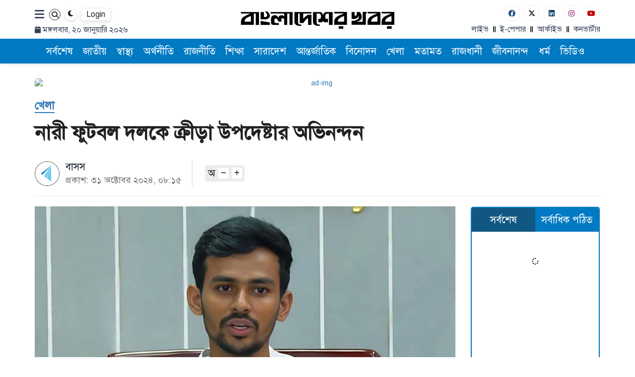

--- FILE ---
content_type: text/html; charset=UTF-8
request_url: https://www.bangladesherkhabor.net/Labor%20force/80?per_page=40
body_size: 14203
content:
<!doctype html>
<html lang="bn">
<head>
	<meta charset="utf-8">
	<meta http-equiv="X-UA-Compatible" content="IE=edge">
	<meta name="viewport" content="width=device-width, initial-scale=1">
	<link rel="icon" type="image/png" sizes="32x32" href="https://www.bangladesherkhabor.net/uploads/settings/favicon.png	">
	<link rel="manifest" href="/manifest.json" />
	<script src="/app.js"></script>
	<meta name="theme-color" content="#017AC3">
	<meta name="msapplication-TileColor" content="#017AC3">
	<meta name="msapplication-navbutton-color" content="#017AC3">
	<meta name="mobile-web-app-capable" content = "yes">
	<meta name="apple-mobile-web-app-status-bar-style" content="#017AC3">
	<meta name="apple-mobile-web-app-title" content="bKhabor" />

	<title>নারী ফুটবল দলকে ক্রীড়া উপদেষ্টার অভিনন্দন</title>
<meta name="title" content="নারী ফুটবল দলকে ক্রীড়া উপদেষ্টার অভিনন্দন" />
<meta property="og:title" content="নারী ফুটবল দলকে ক্রীড়া উপদেষ্টার অভিনন্দন" />
<meta name="twitter:title" content="নারী ফুটবল দলকে ক্রীড়া উপদেষ্টার অভিনন্দন" />

<meta name="description" content="যুব ও ক্রীড়া উপদেষ্টা আসিফ মাহমুদ সজিব ভূঁইয়া মর্যাদাপূর্ণ সাফ মহিলা চ্যাম্পিয়নশিপ শিরোপা ধরে রাখায় বাংলাদেশ নারী  ফুটবল দলকে অভিনন্দন  জানিয়েছেন..." />
<meta property="og:description" content="যুব ও ক্রীড়া উপদেষ্টা আসিফ মাহমুদ সজিব ভূঁইয়া মর্যাদাপূর্ণ সাফ মহিলা চ্যাম্পিয়নশিপ শিরোপা ধরে রাখায় বাংলাদেশ নারী  ফুটবল দলকে অভিনন্দন  জানিয়েছেন..." />
<meta name="twitter:description" content="যুব ও ক্রীড়া উপদেষ্টা আসিফ মাহমুদ সজিব ভূঁইয়া মর্যাদাপূর্ণ সাফ মহিলা চ্যাম্পিয়নশিপ শিরোপা ধরে রাখায় বাংলাদেশ নারী  ফুটবল দলকে অভিনন্দন  জানিয়েছেন..." />

<meta property="og:image" content="https://www.bangladesherkhabor.net/uploads/news_photos/2024/10/31/বাংলাদেশের-খবর-67233cb33ca3a.jpg" />
<meta name="twitter:image" content="https://www.bangladesherkhabor.net/uploads/news_photos/2024/10/31/বাংলাদেশের-খবর-67233cb33ca3a.jpg" />
<meta property="og:image:alt" content="নারী ফুটবল দলকে ক্রীড়া উপদেষ্টার অভিনন্দন" />
<meta name="robots" content="max-image-preview:large">
<meta property="og:type" content="article" />
<meta name="robots" content="index, follow" />

<script type="application/ld+json">
	{
		"@context": "https://schema.org",
		"@type": "NewsArticle",
		"url" : "https://www.bangladesherkhabor.net/sports/80",
		"mainEntityOfPage":{
		"@type":"WebPage",
		"name" : "নারী ফুটবল দলকে ক্রীড়া উপদেষ্টার অভিনন্দন",
		"@id":"https://www.bangladesherkhabor.net/sports/80"},
		"headline": "নারী ফুটবল দলকে ক্রীড়া উপদেষ্টার অভিনন্দন",
		"image": {
		"@type": "ImageObject",
		"url": "https://www.bangladesherkhabor.net/uploads/news_photos/2024/10/31/বাংলাদেশের-খবর-67233cb33ca3a.jpg"},
		"datePublished": "08:15 AM, 31 October 2024, Thursday",
				"author": {
		"@type": "Person",
		"url": "https://www.bangladesherkhabor.net",
		"name": "বাসস"},
		"publisher": {
		"@type": "Organization",
		"name": "The Daily Bangladesher Khabor",
		"logo": {
		"@type": "ImageObject",
		"url": "https://www.bangladesherkhabor.net/uploads/settings/BK-NEW-LOGO-BLACKlogo-1-1761163905.png"}}
	}
</script>

	<meta name="distribution" content="Global">
	<meta http-equiv="Content-Language" content="bn"/>
	<meta name="robots" content="ALL" />
	<meta name="Developed By" content="Bangladesher Khabor" />
	<meta name="Developer" content="Bangladesher Khabor" />
	<meta property="fb:pages" content="394580837072828" />
	<meta property="fb:app_id" content="570759342139548" />
	<meta property="og:site_name" content="Bangladesher Khabor" />
	<meta property="og:url" content="https://www.bangladesherkhabor.net/Labor%20force/80" />
	<meta name="twitter:card" value="summary_large_image" />
	<meta name="twitter:site" content="" />
	<meta name="twitter:creator" content="" />
	<link rel="canonical" href="https://www.bangladesherkhabor.net/Labor%20force/80" />
	
	<link rel="preconnect" href="https://fonts.googleapis.com">
	<link rel="preconnect" href="https://fonts.gstatic.com" crossorigin>
	<link href="https://fonts.googleapis.com/css2?family=Noto+Serif+Bengali:wght@100..900&display=swap" rel="stylesheet">
	<!-- <link rel="stylesheet" href="https://fonts.googleapis.com/css?family=Calibri"> -->
	<link rel="stylesheet" type="text/css" href="https://www.bangladesherkhabor.net/assets/vendors/bootstrap3.7/css/bootstrap.min.css">
	<link rel="stylesheet" type="text/css" href="https://www.bangladesherkhabor.net/assets/vendors/datepicker/bootstrap-datepicker.min.css">
	<link rel="stylesheet" type="text/css" href="https://www.bangladesherkhabor.net/assets/vendors/fontawesome6/css/fontawesome.css">
	<link rel="stylesheet" type="text/css" href="https://www.bangladesherkhabor.net/assets/vendors/fontawesome6/css/brands.css">
	<link rel="stylesheet" type="text/css" href="https://www.bangladesherkhabor.net/assets/vendors/fontawesome6/css/solid.css">
	<link rel="stylesheet" href="https://www.bangladesherkhabor.net/assets/vendors/flex-gallery/flexslider.css" type="text/css" media="screen" />
	<link rel="stylesheet" type="text/css" href="https://www.bangladesherkhabor.net/assets/vendors/custom/custom.css?v=1.148">

	
	<!-- header code -->
	<!-- Google tag (gtag.js) -->
<script async src="https://www.googletagmanager.com/gtag/js?id=G-TTCF69GB84"></script>
<script>
  window.dataLayer = window.dataLayer || [];
  function gtag(){dataLayer.push(arguments);}
  gtag('js', new Date());

  gtag('config', 'G-TTCF69GB84');
</script>

<!--sharethis-->
<script type='text/javascript' src='https://platform-api.sharethis.com/js/sharethis.js#property=674c1534d5bedc001907e422&product=sop' async='async'></script>

<script async src="https://pagead2.googlesyndication.com/pagead/js/adsbygoogle.js?client=ca-pub-9423183250822620"
     crossorigin="anonymous"></script>

<!-- push engage -->
<script>
(function(w, d) {
  w.PushEngage = w.PushEngage || [];
  w._peq = w._peq || [];
  PushEngage.push(['init', {
      appId: '07e358ef-e200-415a-80ed-93a3e87baaca'
  }]);

  var e = d.createElement('script');

  e.src = 'https://clientcdn.pushengage.com/sdks/pushengage-web-sdk.js';
  e.async = true;
  e.type = 'text/javascript';
  d.head.appendChild(e);
})(window, document);
</script>
	<!-- ad tags -->
	
	<style type="text/css">
		.st-hidden {
			opacity: 1 !important;
		}
		#st-1 .st-total .st-hidden {
			display: inline-block !important;
		}
		.sharethis-inline-share-buttons .st-last{
			display: inline-block !important;
		}
	</style>

</head>

<body>
	<!-- body code -->
	<script>
  window.fbAsyncInit = function() {
    FB.init({
      appId      : '570759342139548',
      xfbml      : true,
      version    : 'v21.0'
    });
    FB.AppEvents.logPageView();
  };

  (function(d, s, id){
     var js, fjs = d.getElementsByTagName(s)[0];
     if (d.getElementById(id)) {return;}
     js = d.createElement(s); js.id = id;
     js.src = "https://connect.facebook.net/en_US/sdk.js";
     fjs.parentNode.insertBefore(js, fjs);
   }(document, 'script', 'facebook-jssdk'));
</script>
	<!-- desktop header -->
	<div class="hidden-xs hidden-print desktopHeaderDiv">
		<div class="container bgWhite">
			<div class="row">
				<div class="col-md-4">
					<div class="desktopHeaderLogoLeftDiv">
						<span style="line-height: 2.2rem; font-size: 2.2rem" class="desktopSearchIcon cursorPointer allMenu desktopClickLoadMenubarCategories marginT0"><i class="fa fa-bars w20"></i></span>
						<span class="desktopSearchIcon cursorPointer allMenu marginT0" style="display: none;line-height: 2.2rem; font-size: 2.2rem"><i class="fa fa-times w20"></i></span>
						<a aria-label="Search" title="Search" href="https://www.bangladesherkhabor.net/search" class="desktopSearchIcon colorBlack marginL5" style="border: 1px solid #212121;border-radius: 50%;height: 23px;width: 23px;vertical-align: middle;text-align: center;margin-top: -1px;"><i class="fa fa-search" style="font-size: 1.4rem;vertical-align: middle;margin-top: -4px;"></i></a>
						<span aria-label="Theme Color" title="Theme Color" class="desktopSearchIcon colorBlack marginL5 shadow1 clickToThemeMode" style="border-radius: 50%;height: 23px;width: 23px;vertical-align: middle;text-align: center;margin-top: -1px;"><i class="fa fa-moon" style="font-size: 1.4rem;vertical-align: middle;margin-top: -4px;"></i></span>
												<a aria-label="Login" title="Login" href="https://www.bangladesherkhabor.net/login" class="desktopSearchIcon colorBlack marginL5 shadow1 borderC1-1 textDecorationNone" style="vertical-align: middle;text-align: center;margin-top: -1px;font-size: 1.6rem;padding: 1px 10px;border-radius: 5px;font-weight: normal;">Login</a>
						
						<span id="selectHeaderDate" class="desktopTodayDate todaysDate displayBlock marginT7"></span>
					</div>
				</div>
				<div class="col-md-4">
					<div class="text-center padding15 marginT8">
						<a class="logoLight" aria-label="Logo" href="https://www.bangladesherkhabor.net"><img src="https://www.bangladesherkhabor.net/uploads/settings/BK-NEW-LOGO-BLACKlogo-1-1761163905.png" alt="Logo" height="35"></a>
						<a class="logoDark" style="display: none;" aria-label="Logo" href="https://www.bangladesherkhabor.net"><img src="https://www.bangladesherkhabor.net/uploads/settings/BK-Logo-New-whitelogo-2-1761163905.png" alt="Logo" height="35"></a>
					</div>
				</div>
				<div class="col-md-4">
					<div class="topSocialIcon text-right marginT5">
						<a aria-label="Facebook" href="https://www.facebook.com/bkdigital247" target="_blank" class="fa fa-brands fa-facebook"></a>
						<a aria-label="Twitter" href="https://x.com/bkdigital247" target="_blank" class="fa fa-brands fa-x-twitter"></a>
						<a aria-label="Linkedin" href="https://www.linkedin.com/company/bkdigital247" target="_blank" class="fa fa-brands fa-linkedin"></a>
						<a aria-label="Instagram" href="#" target="_blank" class="fa fa-brands fa-instagram"></a>
						<a aria-label="Youtube" href="https://www.youtube.com/@bkdigital247" target="_blank" class="fa fa-brands fa-youtube"></a>
					</div>
					<div class="desktopHeaderLogoRightDiv">
						<a aria-label="লাইভ" href="https://www.bangladesherkhabor.net/live">লাইভ</a>
						<span><i class="fa fa-grip-lines-vertical"></i></span>
						<a aria-label="ই-পেপার" href="https://epaper.bangladesherkhabor.net/" target="_blank">ই-পেপার</a>
						<span><i class="fa fa-grip-lines-vertical"></i></span>
						<a aria-label="আর্কাইভ" href="https://www.bangladesherkhabor.net/archive">আর্কাইভ</a>
						<span><i class="fa fa-grip-lines-vertical"></i></span>
						<a aria-label="বাংলা কনভার্টার" href="https://www.bangladesherkhabor.net/bn-converter" target="_blank">কনভার্টার</a>
					</div>
				</div>
			</div>
		</div>

		<nav id="navbar_top" class="navbar navbar-expand-lg bgRed">
			<div class="container">
				<div class="row">
					<div class="stickyNavLeftDiv" style="display: none;">
						<div class="text-left stickyLogo marginT5">
							<a aria-label="Logo" href="https://www.bangladesherkhabor.net"><img src="https://www.bangladesherkhabor.net/uploads/settings/BK-Logo-New-whitelogo-2-1761163905.png" alt="Logo"  style="height: 25px" class=""></a>
						</div>
					</div>
					<div class="col-md-12 stickyNavMiddleDiv">
						<div class="headerMenu marginT2">
							<ul>
								<li><a aria-label="সর্বশেষ" href="https://www.bangladesherkhabor.net/todays-news">সর্বশেষ</a></li>
																								<li><a aria-label="জাতীয়" href="https://www.bangladesherkhabor.net/national">জাতীয়</a></li>
																<li><a aria-label="স্বাস্থ্য" href="https://www.bangladesherkhabor.net/health">স্বাস্থ্য</a></li>
																<li><a aria-label="অর্থনীতি" href="https://www.bangladesherkhabor.net/economics">অর্থনীতি</a></li>
																<li><a aria-label="রাজনীতি" href="https://www.bangladesherkhabor.net/politics">রাজনীতি</a></li>
																<li><a aria-label="শিক্ষা" href="https://www.bangladesherkhabor.net/education">শিক্ষা</a></li>
																<li><a aria-label="সারাদেশ" href="https://www.bangladesherkhabor.net/country">সারাদেশ</a></li>
																<li><a aria-label="আন্তর্জাতিক" href="https://www.bangladesherkhabor.net/international">আন্তর্জাতিক</a></li>
																<li><a aria-label="বিনোদন" href="https://www.bangladesherkhabor.net/entertainment">বিনোদন</a></li>
																<li><a aria-label="খেলা" href="https://www.bangladesherkhabor.net/sports">খেলা</a></li>
																<li><a aria-label="মতামত" href="https://www.bangladesherkhabor.net/opinion">মতামত</a></li>
																<li><a aria-label="রাজধানী" href="https://www.bangladesherkhabor.net/capital">রাজধানী</a></li>
																<li><a aria-label="জীবনানন্দ" href="https://www.bangladesherkhabor.net/literature">জীবনানন্দ</a></li>
																<li><a aria-label="ধর্ম" href="https://www.bangladesherkhabor.net/religion">ধর্ম</a></li>
																<li><a aria-label="ভিডিও" href="https://www.bangladesherkhabor.net/videos">ভিডিও</a></li>
																							</ul>
						</div>
					</div>
					<div class="stickyNavRightDiv" style="display: none;">
						<div class="text-right stickyLogo">
							<a aria-label="Search" href="https://www.bangladesherkhabor.net/search" class="desktopSearchIcon"><i class="fa fa-search title1_7"></i></a>
							<span class="desktopSearchIcon marginL10 cursorPointer allMenu desktopClickLoadMenubarCategories"><i class="fa fa-bars w17"></i></span>
							<span class="desktopSearchIcon marginL10 cursorPointer allMenu" style="display: none;"><i class="fa fa-times w17 title2_0"></i></span>
						</div>
					</div>
				</div>
			</div>

			<div class="megaMenu megaMenuDiv">
				<div class="bgWhiteImp">
					<div class="container paddingT30 paddingB30">
						<div class="col-md-10 borderC1R1"><div class="desktopLoadMenubarCategories row"><div class="text-center"><i class="fa fa-spinner"></i></div></div></div>
						<!-- <div class="col-md-12 paddingLR0"><p class="desktopDivider"></p></div> -->
						<div class="col-md-2 paddingLR0">
							<div class="desktopMegamenuSpecialLinks">
								<p class="text-right"><a aria-label="ভিডিও" href="https://www.bangladesherkhabor.net/videos"><i class="fa fa-film fontSize14"></i> ভিডিও</a></p>
								<p class="text-right"><a aria-label="আর্কাইভ" href="https://www.bangladesherkhabor.net/archive"><i class="fa fa-archive fontSize14"></i> আর্কাইভ</a></p>
								<p class="text-right"><a aria-label="সব বিভাগ" href="https://www.bangladesherkhabor.net/categories"><i class="fa fa-table-list fontSize14"></i> সব বিভাগ</a></p>
								<p class="text-right"><a aria-label="বাংলা কনভার্টার" href="https://www.bangladesherkhabor.net/bn-converter" target="_blank"><i class="fa fa-exchange fontSize14"></i> বাংলা কনভার্টার</a></p>
								<p class="text-right"><a aria-label="সোশ্যাল মিডিয়া" href="https://www.bangladesherkhabor.net/links/social-media"><i class="fa fa-thumbs-up fontSize14"></i> সোশ্যাল মিডিয়া</a></p>
							</div>
						</div>
					</div>
				</div>
			</div>
		</nav>
	</div>
	<!-- desktop header end -->


	<!-- mobile header -->
	<div class="container mobileHeader visible-xs hidden-print">
		<div class="col-xs-2">
			<div class="text-left marginT0">
				<span onclick="openNav()" class="mobileClickLoadMenubarCategories"><i class="fa fa-bars sidebarIcon"></i></span>
			</div>
		</div>
		<div class="col-xs-8">
			<div class="marginT3 text-center">
				<a aria-label="Logo" href="https://www.bangladesherkhabor.net"><img src="https://www.bangladesherkhabor.net/uploads/settings/BK-Logo-New-whitelogo-2-1761163905.png" alt="Logo" height="24"></a>
			</div>
		</div>
		<div class="col-xs-2 paddingL0">
			<div class="text-right marginT0">
				<a aria-label="Search" href="https://www.bangladesherkhabor.net/search"><span><i class="fa fa-magnifying-glass searchIcon"></i></span></a>
				<span class="clickToThemeMode colorWhite shadow title1_6"><i class="fa fa-moon"></i></span>
			</div>
		</div>
	</div>

	<!-- mobile sidebar menu -->
	<div id="mySidepanel" class="sidepanel visible-xs hidden-print" onclick="closeNav()">
		<div class="sidebarMainDiv">
			<div class="container borderC1B1 bgBrand">
				<div class="col-xs-12 paddingLR0">
					<div class="text-left displayInlineBlock marginT5 marginB10">
						<a class="sidebarCatTitle border0 colorWhite marginT7 displayInlineBlock shadow1 borderRadius5" style="padding: 2px 10px;" aria-label="ভিডিও" href="https://www.bangladesherkhabor.net/videos">ভিডিও</a>
						<a class="sidebarCatTitle border0 colorWhite marginT7 displayInlineBlock shadow1 borderRadius5" style="padding: 2px 10px;" aria-label="ই-পেপার" href="https://epaper.bangladesherkhabor.net/">ই-পেপার</a>
						
												<a class="sidebarCatTitle border0 colorWhite marginT7 displayInlineBlock shadow1 borderRadius5" style="padding: 2px 10px;" aria-label="লগইন" href="https://www.bangladesherkhabor.net/login">লগইন</a>
											</div>
					<div class="text-right displayInlineBlock pull-right">
						<span href="javascript:void(0)" class="closebtn colorWhite" onclick="closeNav()">×</span>
					</div>
				</div>
			</div>

			<div class="container">
				<div class="col-xs-12 paddingLR0">
					<div class="borderC1-1 shadow1 borderRadius5 marginT15 marginB15 paddingLR20 paddingT10 paddingB10">
						<a class="border0 logoLight" aria-label="Logo" href="https://www.bangladesherkhabor.net"><img src="https://www.bangladesherkhabor.net/uploads/settings/BK-NEW-LOGO-BLACKlogo-1-1761163905.png" alt="Logo" class="img-responsive"></a>
						<a style="display: none;" class="border0 logoDark" aria-label="Logo" href="https://www.bangladesherkhabor.net"><img src="https://www.bangladesherkhabor.net/uploads/settings/BK-Logo-New-whitelogo-2-1761163905.png" alt="Logo" class="img-responsive"></a>
					</div>
				</div>

				<div class="col-xs-6 paddingLR5">
					<a class="sidebarCatTitle" aria-label="প্রচ্ছদ" href="https://www.bangladesherkhabor.net"><i class="fa fa-circle"></i> প্রচ্ছদ</a>
				</div>
				<div class="col-xs-6 paddingLR5">
					<a class="sidebarCatTitle" aria-label="সর্বশেষ" href="https://www.bangladesherkhabor.net/latest"><i class="fa fa-circle"></i> সর্বশেষ</a>
				</div>

				<div class="mobileLoadMenubarCategories"></div>

				<div class="col-xs-6 paddingLR5">
					<a class="sidebarCatTitle" aria-label="সব বিভাগ" href="https://www.bangladesherkhabor.net/categories"><i class="fa fa-circle"></i> সব বিভাগ</a>
				</div>
				<div class="col-xs-6 paddingLR5">
					<a class="sidebarCatTitle" aria-label="আর্কাইভ" href="https://www.bangladesherkhabor.net/archive"><i class="fa fa-circle"></i> আর্কাইভ</a>
				</div>
				<div class="col-xs-6 paddingLR5">
					<a class="sidebarCatTitle" aria-label="কনভার্টার" href="https://www.bangladesherkhabor.net/bn-converter"><i class="fa fa-circle"></i> কনভার্টার</a>
				</div>
			</div>

			<div class="container">
				<div class="col-xs-12 paddingLR0 marginT0 marginB20">
					<div class="topSocialIcon text-center marginT5 borderC1-1 borderRadius5">
						<a aria-label="Facebook" href="https://www.facebook.com/bkdigital247" target="_blank" class="fa fa-brands fa-facebook"></a>
						<a aria-label="Twitter" href="https://x.com/bkdigital247" target="_blank" class="fa fa-brands fa-x-twitter"></a>
						<a aria-label="Linkedin" href="https://www.linkedin.com/company/bkdigital247" target="_blank" class="fa fa-brands fa-linkedin"></a>
						<a aria-label="Instagram" href="#" target="_blank" class="fa fa-brands fa-instagram"></a>
						<a aria-label="Youtube" href="https://www.youtube.com/@bkdigital247" target="_blank" class="fa fa-brands fa-youtube"></a>
					</div>
				</div>
			</div>
		</div>
	</div>
	<!-- mobile header end -->


	<!-- main div -->
	<div class="mainDiv">
		
<div class="visiblePrintDiv text-center borderC1B1 paddingB20" style="display: none;">
	<img src="https://www.bangladesherkhabor.net/uploads/settings/BK-NEW-LOGO-BLACKlogo-1-1761163905.png" alt="Logo" height="30">
</div>

<!-- desktop version start -->
<div class="bgWHite hidden-xs marginT30">
	<!-- article reached -->
	<div class="articleReached1" data-url="https://www.bangladesherkhabor.net/sports/80"></div>

	<!-- Ad Desktop Detail 1 -->
		<div class="container">
		<div class="adDiv borderRadius5 overflowHidden marginB20">
									<a rel="sponsored" href="https://bdc.land/" target="_blank">
				<img class="img-responsive" src="https://www.bangladesherkhabor.net/uploads/advertisements/1762089411-147703.avif" border="0" alt="ad-img"/>
			</a>
					</div>
	</div>
		<!-- Ad Desktop Detail 1 -->
	

	<div class="container">
		<div class="row">

			<!-- title & time section -->
			<div class="col-md-12 col-lg-12">
				<div class="marginB20">
										<p class="desktopDetailCat marginB15"><a aria-label="খেলা" href="https://www.bangladesherkhabor.net/sports"><strong>খেলা</strong></a></p>
															<h1 class="desktopDetailHeadline marginT0" ><strong>নারী ফুটবল দলকে ক্রীড়া উপদেষ্টার অভিনন্দন</strong></h1>
									</div>

				<!-- time section -->
				<div class="row">
					<div class="col-sm-12 col-md-12 marginT10">

						<div class="displayInlineBlock" style="border-right: 3px solid #edebeb;padding-right: 20px;">
							<!-- multiple author -->
														<div class="desktopDetailAuthorDiv">
								<img src="https://www.bangladesherkhabor.net/uploads/settings/ezgif-7-c58f72a6c2icon-2-1730277221.png" class="img-responsive borderRadius50P" width="50" alt="Icon">
							</div>
							<div class="displayInlineBlock">
																<p class="desktopDetailReporter">বাসস</p>
																<p class="desktopDetailPTime color1">প্রকাশ: ৩১ অক্টোবর ২০২৪, ০৮:১৫
																	</p>
															</div>
													</div>

						<div class="hidden-print text-left displayInlineBlock" style="vertical-align: top;margin-top: 10px;margin-left: 20px;min-width: 500px">
							<!-- sharethis -->
							<div class="sharethis-inline-share-buttons st-left displayInline" style="text-align: left;" data-url="https://www.bangladesherkhabor.net/sports/80"></div>
							<div class="shareCustomButton displayInline">
								<span>অ <i class="fa fa-minus clickZoomOut1" font-size="2" line-height="3" title="Zoom Out"></i> <i class="fa fa-plus clickZoomIn1" font-size="2" line-height="3" title="Zoom In"></i></span>
							</div>
						</div>
					</div>
				</div>

				<p class="desktopDivider"></p>
			</div>

			<!-- news section -->
			<div class="col-md-9 col-lg-9">

				<!-- video section -->
				
				<!-- photo section -->
								<div class="desktopDetailPhotoDiv">
															<div class="desktopDetailPhoto">
												<figure>
							<img src="https://www.bangladesherkhabor.net/uploads/news_photos/2024/10/31/বাংলাদেশের-খবর-67233cb33ca3a.jpg" class="img-responsive w100P" alt="নারী ফুটবল দলকে ক্রীড়া উপদেষ্টার অভিনন্দন">
						</figure>
											</div>
														</div>
				
				<!-- audio code -->
				
				<div class="row">
					<div class="col-md-10 col-lg-10 col-md-offset-1 paddingLR50 paddingTB5">

						<!-- follow buttons -->
						<div class="hidden-print marginB20 marginT5">
							<div class="borderC1-1 padding5 borderRadius5 shadow3">
								<span class="btn btn-danger title1_8 paddingLR20" style="width: 18%">ফলো করুন</span>
								<a href="https://whatsapp.com/channel/0029ValH92g3AzNRUPZyJB04" target="_blank" class="btn btn-default title1_8 paddingLR20 borderC1-1" style="color: rgb(64, 195, 81);width: 40%"><i class="fa fa-brands fa-whatsapp verticalAlignMiddle marginT0 title1_6"></i> বাংলাদেশের খবর হোয়াটসঅ্যাপ</a>
								<a href="https://www.messenger.com/channel/bkdigital247" target="_blank" class="btn btn-default title1_8 paddingLR20 borderC1-1" style="color: #337ab7;width: 40%"><i class="fa fa-brands fa-facebook-messenger verticalAlignMiddle marginT0 title1_6"></i> বাংলাদেশের খবর মেসেঞ্জার</a>
							</div>
						</div>

						<!-- news body -->
												<div class="desktopDetailBody textBodyFont1">
														<div>
								<p><b>যুব ও ক্রীড়া উপদেষ্টা আসিফ মাহমুদ সজিব ভূঁইয়া মর্যাদাপূর্ণ সাফ মহিলা চ্যাম্পিয়নশিপ শিরোপা ধরে রাখায় বাংলাদেশ নারী&nbsp; ফুটবল দলকে অভিনন্দন&nbsp; জানিয়েছেন।&nbsp;</b></p><p>বাংলাদেশ নারী দল বৃহস্পতিবার দেশে ফিরবে এবং বিকেল ৫টায় বাংলাদেশ ফুটবল ফেডারেশন (বাফুফে) ভবনে ক্রীড়া উপদেষ্টার সঙ্গে সাক্ষাৎ করার&nbsp; কথা রয়েছে।</p><p>নেপালের কাঠমান্ডুর দশরথ রঙ্গশালা স্টেডিয়ামে অনুষ্ঠিত ফাইনালে স্বাগতি&nbsp; নেপালকে ২-১ গোলে হারিয়ে সাফ মহিলা চ্যাম্পিয়নশিপ শিরোপা জয় করে বাংলাদেশ নারী দল।</p><div></div>
							</div>
													</div>
						
						<!-- liveupdate -->
						
						<!-- news document -->
						
						<!-- news tag -->
						
						<!-- load second detail -->
						<div class="loadAjaxDetail1"></div>


						<!-- timeline news -->
						

						<!-- youtube channel -->
						<div class="hidden-print adDiv borderRadius5 overflowHidden marginB20 marginT20">
							<a rel="sponsored" href="https://www.youtube.com/@bkdigital247" target="_blank">
								<img class="img-responsive" src="https://www.bangladesherkhabor.net/uploads/advertisements/youtube-970x90.jpeg" border="0" alt="ad-img"/>
							</a>
						</div>
						<!-- youtube channel -->


						<!-- related news -->
						<div class="hidden-print relatedNewsWidgetDesktop1 marginT40 desktopSectionTitleSmall" style="display: none;">
							<div class="desktopSectionTitleDiv2 marginT15">
								<p class="desktopSectionTitle"><span>সম্পর্কিত</span></p>
							</div>
							<div class="row marginLR-10 desktopSectionListMedia desktopFlexRow ajaxRelatedNewsDivDesktop1 marginT20"></div>
						</div>

						<!-- facebook channel -->
						<div class="hidden-print adDiv borderRadius5 overflowHidden marginB20 marginT20">
							<a rel="sponsored" href="https://www.facebook.com/bkdigital247" target="_blank">
								<img class="img-responsive" src="https://www.bangladesherkhabor.net/uploads/advertisements/facebook-970x90.jpeg" border="0" alt="ad-img"/>
							</a>
						</div>
						<!-- facebook channel -->

						<!-- video news -->
						<div class="hidden-print videoNewsWidgetDesktop1 marginT40 desktopSectionTitleSmall" style="display: none;">
							<div class="desktopSectionTitleDiv2 marginT15">
								<p class="desktopSectionTitle"><a aria-label="ভিডিও" href="https://www.bangladesherkhabor.net/videos">ভিডিও</a></p>
							</div>
							<div class="row marginLR-10 desktopSectionListMedia desktopFlexRow ajaxVideoNewsDivDesktop1 marginT20"></div>
						</div>

						<!-- popular news -->
						<div class="hidden-print popularNewsWidgetDesktop1 marginT40 desktopSectionTitleSmall" style="display: none;">
							<div class="desktopSectionTitleDiv2 marginT15">
								<p class="desktopSectionTitle"><span>পঠিত</span></p>
							</div>
							<div class="row marginLR-10 desktopSectionListMedia desktopFlexRow ajaxPopularNewsDivDesktop1 marginT20"></div>
						</div>

						<!-- comments -->
						<div class="hidden-print marginT30 desktopSectionTitleSmall">
							<div class="desktopSectionTitleDiv2 marginT15">
								<p class="desktopSectionTitle"><span>মন্তব্য করুন</span></p>
							</div>

							<div class="commentsDiv borderC1-1 borderRadius5">
								<div class="fb-comments" data-href="https://www.bangladesherkhabor.net/sports/80" data-numposts="2" width="100%"></div>
							</div>
						</div>

					</div>
				</div>

			</div>


			<!-- sidebar -->
			<div class="col-md-3 col-lg-3 hidden-print">

				<!-- Ad Desktop Home 3 -->
								<!-- Ad Desktop Home 3 -->


				<!-- latest popular news -->
				<div class="row popularNewsWidgetDesktop marginT0">
					<div class="col-sm-12 col-md-12 marginB20">
						<div class="hidden-xs borderC1-1 borderRadius5 hidden-print">
	<div class="tabNews bgWhiteImp height100P width100P borderRadius5 borderC3-2">
		<ul class="nav nav-tabs borderTRadius5" role="tablist">
			<li role="presentation" class="text-center borderNone active"><a aria-label="সর্বশেষ" class="title11" href="#latestTab" aria-controls="highestTab" role="tab" data-toggle="tab" aria-expanded="false">সর্বশেষ</a></li>
			<li role="presentation" class="text-center borderNone"><a aria-label="পঠিত" class="title11" href="#highestTab" aria-controls="highestTab" role="tab" data-toggle="tab" aria-expanded="false">সর্বাধিক পঠিত</a></li>
		</ul>
		<div class="tab-content borderBRadius5 borderT0">
			<div role="tabpanel" class="tab-pane active" id="latestTab">
				<div class="scrollbar1 latestDivHeight">
					<div class="desktopSectionListMedia listItemLastBB0 ajaxLatestNewsDivDesktop"><div class="latestNewsLoaderDiv text-center marginT50"><i class="fa fa-spinner"></i></div></div>
				</div>
				<p class="bgBrand title11 padding10 text-center marginB0 borderBRadius3 "><a class="textDecorationNone colorWhite hoverBlack" href="https://www.bangladesherkhabor.net/todays-news">সব খবর</a></p>
			</div>
			<div role="tabpanel" class="tab-pane" id="highestTab">
				<div class="scrollbar1 latestDivHeight">
					<div class="desktopSectionListMedia listItemLastBB0 ajaxPopularNewsDivDesktop"><div class="popularNewsLoaderDiv text-center marginT50"><i class="fa fa-spinner"></i></div></div>
				</div>
				<p class="bgBrand title11 padding10 text-center marginB0 borderBRadius3 "><a class="textDecorationNone colorWhite hoverBlack" href="https://www.bangladesherkhabor.net/todays-news">সব খবর</a></p>
			</div>
		</div>
	</div>
</div>


<div class="visible-xs borderC1-1 borderRadius5 hidden-print">
	<div class="tabNews bgWhiteImp height100P width100P borderRadius5 borderC3-2">
		<ul class="nav nav-tabs borderTRadius5" role="tablist">
			<li role="presentation" class="text-center borderNone active"><a aria-label="সর্বশেষ" class="title12" href="#latestTab" aria-controls="latestTab" role="tab" data-toggle="tab" aria-expanded="false">সর্বশেষ</a></li>
			<li role="presentation" class="text-center borderNone"><a aria-label="পঠিত" class="title12" href="#highestTab" aria-controls="highestTab" role="tab" data-toggle="tab" aria-expanded="false">সর্বাধিক পঠিত</a></li>
		</ul>
		<div class="tab-content borderBRadius5 borderT0">
			<div role="tabpanel" class="tab-pane active" id="latestTab">
				<div class="scrollbar1 latestDivHeight">
					<div class="sectionListMedia listItemLastBB0 ajaxLatestNewsDivMobile"><div class="latestNewsLoaderDiv text-center marginT50"><i class="fa fa-spinner"></i></div></div>
				</div>
				<p class="bgBrand title12 padding8 text-center marginB0 borderBRadius3 "><a class="textDecorationNone colorWhite hoverBlack" href="https://www.bangladesherkhabor.net/todays-news">সব খবর</a></p>
			</div>
			<div role="tabpanel" class="tab-pane" id="highestTab">
				<div class="scrollbar1 latestDivHeight">
					<div class="sectionListMedia listItemLastBB0 ajaxPopularNewsDivMobile"><div class="popularNewsLoaderDiv text-center marginT50"><i class="fa fa-spinner"></i></div></div>
				</div>
				<p class="bgBrand title12 padding8 text-center marginB0 borderBRadius3 "><a class="textDecorationNone colorWhite hoverBlack" href="https://www.bangladesherkhabor.net/todays-news">সব খবর</a></p>
			</div>
		</div>
	</div>
</div>
					</div>
				</div>
				<!-- latest popular news end -->


				<!-- category news -->
				<div class="row">
					<div class="col-md-12 col-lg-12 marginB20">
						<div class="hidden-print categoryNewsWidgetDesktop1 borderC1-1 padding10 marginT5 desktopSectionTitleSmall borderRadius5" style="display: none;">
							<div class="desktopSectionTitleDiv2 marginT15">
								<p class="desktopSectionTitle"><a aria-label="আরও পড়ুন" href="#">আরও পড়ুন</a></p>
							</div>

							<div class="marginT5 desktopSectionListMedia listItemLastBB0 ajaxCategoryNewsDivDesktop1"></div>
						</div>
					</div>
				</div>

			</div>

		</div>
	</div>

	<!-- article reached -->
	<div class="articleReached1" data-url="https://www.bangladesherkhabor.net/sports/80"></div>

	<!-- append second detail -->
	<!-- <div class="appendAjaxDetail1 hidden-print"><p class="text-center marginB0"><i class="fa fa-spinner"></i></p></div> -->
</div>
<!-- desktop version start end -->




<!-- mobile version start -->
<div class="bgWHite visible-xs paddingT20">
	<!-- article reached -->
	<div class="articleReached1" data-url="https://www.bangladesherkhabor.net/sports/80"></div>

	<!-- Ad Mobile Detail 1 -->
		<div class="container">
		<div class="adDiv borderRadius5 overflowHidden marginB20">
									<a rel="sponsored" href="tel:01819884433" target="_blank">
				<img class="img-responsive" src="https://www.bangladesherkhabor.net/uploads/advertisements/1761654304-679575.avif" border="0" alt="ad-img"/>
			</a>
					</div>
	</div>
		<!-- Ad Mobile Detail 1 -->

	<div class="container">
		<div class="row">

			<!-- title section -->
			<div class="col-sm-12 col-md-12 paddingLR20">
				<div>
										<p class="desktopDetailCat marginB15"><a aria-label="খেলা" href="https://www.bangladesherkhabor.net/sports"><strong>খেলা</strong></a></p>
										
										<h1 class="detailHeadline marginT0" ><strong>নারী ফুটবল দলকে ক্রীড়া উপদেষ্টার অভিনন্দন</strong></h1>
										<p class="borderC1T1 marginB0"></p>

					<div class="marginT10">
						<!-- multiple author -->
												<div class="detailAuthorDiv">
							<img src="https://www.bangladesherkhabor.net/uploads/settings/ezgif-7-c58f72a6c2icon-2-1730277221.png" class="img-responsive borderRadius50P" width="40" alt="Icon">
						</div>
						<div class="displayInlineBlock">
														<p class="detailReporter">বাসস</p>
														<p class="detailPTime color1">প্রকাশ: ৩১ অক্টোবর ২০২৪, ০৮:১৫</p>
																				</div>
											</div>
					<!-- sharethis -->
					<div class="marginT15 hidden-print">
						<div class="sharethis-inline-share-buttons st-left displayInline" style="text-align: left !important;" data-url="https://www.bangladesherkhabor.net/sports/80"></div>
						<div class="shareCustomButton displayInline">
							<span>অ <i class="fa fa-minus clickZoomOut1" font-size="2" line-height="2.9" title="Zoom Out"></i> <i class="fa fa-plus clickZoomIn1" font-size="2" line-height="2.9" title="Zoom In"></i></span>
						</div>
					</div>
				</div>
			</div>

			<!-- video section -->
			
			<!-- photo section -->
						<div class="col-sm-12 col-md-12 detailPhotoDiv">
												<div class="detailPhoto">
										<figure>
						<img src="https://www.bangladesherkhabor.net/uploads/news_photos/2024/10/31/বাংলাদেশের-খবর-67233cb33ca3a.jpg" class="img-responsive" alt="নারী ফুটবল দলকে ক্রীড়া উপদেষ্টার অভিনন্দন">
					</figure>
									</div>
											</div>
			
			<!-- audio code -->
			

			<!-- body section -->
			<div class="col-sm-12 col-md-12 paddingLR20">

				<!-- follow buttons -->
						<div class="hidden-print marginB20 marginT5">
							<div class="borderC1-1 padding5 borderRadius5 shadow3">
								<span class="btn btn-danger title1_4">ফলো করুন</span>
								<a href="https://whatsapp.com/channel/0029ValH92g3AzNRUPZyJB04" target="_blank" class="btn btn-default title1_4 borderC1-1" style="color: rgb(64, 195, 81);"><i class="fa fa-brands fa-whatsapp verticalAlignMiddle marginT0 title1_6"></i> হোয়াটসঅ্যাপ</a>
								<a href="https://www.messenger.com/channel/bkdigital247" target="_blank" class="btn btn-default title1_4 borderC1-1" style="color: #337ab7"><i class="fa fa-brands fa-facebook-messenger verticalAlignMiddle marginT0 title1_6"></i> মেসেঞ্জার</a>
							</div>
						</div>

				<!-- news body -->
				<div class="detailBody textBodyFont1">
										<div>
						<p><b>যুব ও ক্রীড়া উপদেষ্টা আসিফ মাহমুদ সজিব ভূঁইয়া মর্যাদাপূর্ণ সাফ মহিলা চ্যাম্পিয়নশিপ শিরোপা ধরে রাখায় বাংলাদেশ নারী&nbsp; ফুটবল দলকে অভিনন্দন&nbsp; জানিয়েছেন।&nbsp;</b></p><p>বাংলাদেশ নারী দল বৃহস্পতিবার দেশে ফিরবে এবং বিকেল ৫টায় বাংলাদেশ ফুটবল ফেডারেশন (বাফুফে) ভবনে ক্রীড়া উপদেষ্টার সঙ্গে সাক্ষাৎ করার&nbsp; কথা রয়েছে।</p><p>নেপালের কাঠমান্ডুর দশরথ রঙ্গশালা স্টেডিয়ামে অনুষ্ঠিত ফাইনালে স্বাগতি&nbsp; নেপালকে ২-১ গোলে হারিয়ে সাফ মহিলা চ্যাম্পিয়নশিপ শিরোপা জয় করে বাংলাদেশ নারী দল।</p><div></div>
					</div>
									</div>

				<!-- liveupdate -->
				
				<!-- news document -->
				

				<!-- news tag -->
								

				<!-- load second detail -->
				<div class="loadAjaxDetail1"></div>

			</div>


			<!-- timeline news -->
			
			<!-- youtube channel -->
			<div class="hidden-print col-sm-12 col-md-12 borderRadius5 overflowHidden marginB20 marginT20">
				<a rel="sponsored" href="https://www.youtube.com/@bkdigital247" target="_blank">
					<img class="img-responsive marginCenter borderRadius5" src="https://www.bangladesherkhabor.net/uploads/advertisements/youtube-320x50.jpeg" border="0" alt="ad-img"/>
				</a>
			</div>
			<!-- youtube channel -->

			<!-- related news -->
			<div class="col-sm-12 col-md-12 marginT40 paddingLR20 hidden-print relatedNewsWidgetMobile1 desktopSectionTitleSmall" style="display: none;">
				<div class="sectionTitleDiv3 desktopSectionTitleDiv2 " style="margin-bottom: -25px;">
					<p class="sectionTitle"><span>সম্পর্কিত</span></p>
				</div>
				<div class="row desktopFlexRow paddingLR15 ajaxRelatedNewsDivMobile1 sectionListMedia"></div>
			</div>

			<!-- facebook channel -->
			<div class="hidden-print col-sm-12 col-md-12 borderRadius5 overflowHidden marginB20 marginT20">
				<a rel="sponsored" href="https://www.facebook.com/bkdigital247" target="_blank">
					<img class="img-responsive marginCenter borderRadius5" src="https://www.bangladesherkhabor.net/uploads/advertisements/facebook-320x50.jpeg" border="0" alt="ad-img"/>
				</a>
			</div>
			<!-- facebook channel -->

			<!-- video news -->
			<div class="col-sm-12 col-md-12 marginT40 paddingLR20 hidden-print videoNewsWidgetMobile1 desktopSectionTitleSmall" style="display: none;">
				<div class="sectionTitleDiv3 desktopSectionTitleDiv2 " style="margin-bottom: -25px;">
					<p class="sectionTitle"><a href="https://www.bangladesherkhabor.net/videos">ভিডিও</a></p>
				</div>
				<div class="row desktopFlexRow paddingLR15 ajaxVideoNewsDivMobile1 sectionListMedia"></div>
			</div>

			<!-- popular news -->
			<div class="col-sm-12 col-md-12 marginT40 paddingLR20 hidden-print popularNewsWidgetMobile1 desktopSectionTitleSmall" style="display: none;">
				<div class="sectionTitleDiv3 desktopSectionTitleDiv2 " style="margin-bottom: -25px;">
					<p class="sectionTitle"><span>পঠিত</a></p>
					</div>
					<div class="row desktopFlexRow paddingLR15 ajaxPopularNewsDivMobile1 sectionListMedia"></div>
				</div>

				<!-- category news -->
				<div class="col-sm-12 col-md-12 marginT40 paddingLR20 hidden-print categoryNewsWidgetMobile1" style="display: none;">
					<div class="sectionTitleDiv3" style="margin-bottom: -25px;">
						<p class="sectionTitle"><a href="#">আরও পড়ুন </a></p>
					</div>
					<div class="sectionListMedia ajaxCategoryNewsDivMobile1"></div>
				</div>

			</div>
		</div>

		<!-- article reached -->
		<div class="articleReached1" data-url="https://www.bangladesherkhabor.net/sports/80"></div>

		<!-- append second detail -->
		<!-- <div class="appendAjaxDetail1 hidden-print"><p class="text-center marginB0"><i class="fa fa-spinner"></i></p></div> -->

	</div>
	<!-- mobile version end -->


	<!-- desktop detail popup -->
	
	<!-- mobile detail popup -->
	

	<!-- Detail InArticle Ad 2 -->
		<div class="textBodyAd2Div" style="display: none;">
		<div class="marginB15 hidden-print text-center adDiv w300">
									<a rel="sponsored" href="https://rupalibank.com.bd/mobile_banking.php" target="_blank">
				<img class="img-responsive" src="https://www.bangladesherkhabor.net/uploads/advertisements/1762169900-159201.jpg" border="0" alt="ad-img"/>
			</a>
					</div>
	</div>
		<!-- Detail InArticle Ad 2 -->

		</div>
	<!-- main div end -->


	<!-- desktop footer -->
	<footer class="desktopFooter hidden-xs">
		<div class="container marginT0">
			<div class="row desktopFlexRow">
				<div class="col-sm-12 col-md-12 hidden-print">
					<div class="padding20 marginT20 text-center">
						<a class="logoLight" aria-label="Logo" href="https://www.bangladesherkhabor.net"><img src="https://www.bangladesherkhabor.net/uploads/settings/BK-NEW-LOGO-BLACKlogo-1-1761163905.png" alt="Logo" height="30"></a>
						<a class="logoDark" style="display: none;" aria-label="Logo" href="https://www.bangladesherkhabor.net"><img src="https://www.bangladesherkhabor.net/uploads/settings/BK-Logo-New-whitelogo-2-1761163905.png" alt="Logo" height="30"></a>
					</div>
				</div>
				<div class="col-sm-4 col-md-4 hidden-print">
					<div class="editorDiv h100P">
						<p class="title11 text-center colorBlack"><span class="borderC1B1 fontBold  xs-colorBlackLight xs-title1_1">সম্পাদকমণ্ডলীর সভাপতি</span> <span class="displayBlock marginT5 xs-marginT0 xs-title1_1">মোস্তফা কামাল মহীউদ্দীন</span></p>
					</div>
				</div>
				<div class="col-sm-4 col-md-4 hidden-print">
					<div class="editorDiv h100P">
						<p class="title11 text-center colorBlack"><span class="borderC1B1 fontBold  xs-colorBlackLight xs-title1_1">ভারপ্রাপ্ত সম্পাদক</span> <span class="displayBlock marginT5 xs-marginT0 xs-title1_1">সৈয়দ মেজবাহ উদ্দিন</span></p>
					</div>
				</div>
				<div class="col-sm-4 col-md-4 hidden-print">
					<div class="editorDiv h100P">
						<p class="title11 text-center colorBlack"><span class="borderC1B1 fontBold  xs-colorBlackLight xs-title1_1">প্রধান, ডিজিটাল সংস্করণ</span> <span class="displayBlock marginT5 xs-marginT0 xs-title1_1">হাসনাত কাদীর</span></p>
					</div>
				</div>

				<div class="col-sm-12 col-md-12">
					<div class="footerBottom">
						<div class="linkDiv hidden-print">
							<a class="hoverBlue" aria-label="About" href="https://www.bangladesherkhabor.net/about">আমাদের কথা</a>
							<a class="hoverBlue" aria-label="About" href="https://www.bangladesherkhabor.net/team">আমরা</a>
							<a class="hoverBlue" aria-label="Contact" href="https://www.bangladesherkhabor.net/contact">যোগাযোগ</a>
							<a class="hoverBlue" aria-label="Terms" href="https://www.bangladesherkhabor.net/terms">শর্তাবলি ও নীতিমালা</a>
							<a class="hoverBlue" aria-label="Privacy" href="https://www.bangladesherkhabor.net/privacy-policy">গোপনীয়তা নীতি</a>
							<a class="hoverBlue" aria-label="Rate Card" href="https://www.bangladesherkhabor.net/advertisement">বিজ্ঞাপন মূল্য তালিকা</a>
							<a class="hoverBlue" aria-label="সোশ্যাল মিডিয়া" href="https://www.bangladesherkhabor.net/links/social-media">সোশ্যাল মিডিয়া</a>
							<a class="hoverBlue" aria-label="Old Website" rel="nofollow" href="https://old.bangladesherkhabor.net/" target="_blank">পুরোনো সাইট</a>
						</div>	
						
						<div class="footerInfo marginB20">
							<div class="visiblePrintDiv marginT30" style="display: none;">
								<p class="text-center"><img src="https://www.bangladesherkhabor.net/uploads/settings/BK-NEW-LOGO-BLACKlogo-1-1761163905.png" alt="Logo" height="30"></p>
								<table style="width: 100%;border: none;margin: 0px">
									<tr>
										<td><p class="title11 text-center colorBlack"><span class="borderC1B1 fontBold  xs-colorBlackLight xs-title1_1">সম্পাদকমণ্ডলীর সভাপতি</span> <span class="displayBlock marginT5 xs-marginT0 xs-title1_1">মোস্তফা কামাল মহীউদ্দীন</span></p></td>
										<td><p class="title11 text-center colorBlack"><span class="borderC1B1 fontBold  xs-colorBlackLight xs-title1_1">ভারপ্রাপ্ত সম্পাদক</span> <span class="displayBlock marginT5 xs-marginT0 xs-title1_1">সৈয়দ মেজবাহ উদ্দিন</span></p></td>
										<td><p class="title11 text-center colorBlack"><span class="borderC1B1 fontBold  xs-colorBlackLight xs-title1_1">প্রধান, ডিজিটাল সংস্করণ</span> <span class="displayBlock marginT5 xs-marginT0 xs-title1_1">হাসনাত কাদীর</span></p></td>
									</tr>
								</table>
							</div>
							<p><span class="todaysYear"></span> <i class="fa fa-copyright title1_4"></i> বাংলাদেশের খবর কর্তৃক সর্বস্বত্ব স্বত্বাধিকার সংরক্ষিত</p>
							<p><b>বার্তা ও বাণিজ্যিক কার্যালয় :</b> প্লট নং-৩১৪/এ, রোড-১৮, ব্লক-ই, বসুন্ধরা আ/এ, ঢাকা-১২২৯। পিএবিএক্স : ৫৫০৩৬৪৫৬-৭, ৫৫০৩৬৪৫৮, ফ্যাক্স : ৮৪৩১০৯৩,&nbsp;ইমেইল : bkdigital247@gmail.com</p><p><b>প্রিন্ট সংস্করণে বিজ্ঞাপন দিতে যোগাযোগ :</b> ০১৮৪৭-০৯১১৩১, ০১৭৩০-৭৯৩৪৭৮, ০১৮৪৭-৪২১১৫৩, ০১৩২২-৯১০৪২২, ইমেইল : bkhaboradvt2021@gmail.com</p><p><b>ডিজিটাল সংস্করণে (ওয়েবসাইট &amp; ভিডিও) বিজ্ঞাপন দিতে যোগাযোগ :</b>&nbsp;+৮৮০১৮১৩ ১৬০০৩০, +৮৮০ ১৭৪৯-১১৯৫৫৩,&nbsp; ইমেইল :&nbsp;businessbk247@gmail.com</p><p><b>সার্কুলেশন :</b>&nbsp;০১৮৪৭-৪২১১৫২</p>
						</div>
					</div>
				</div>
			</div>
		</div>
	</footer>
	<!-- desktop footer end -->


	<!-- mobile footer -->
	<div class="container marginT50 visible-xs mobileFooter">
		<div class="row">
			<div class="col-xs-12">
				<div class="paddingLR20 paddingT20 marginB5 text-center">
					<a class="logoLight" aria-label="Logo" href="https://www.bangladesherkhabor.net"><img src="https://www.bangladesherkhabor.net/uploads/settings/BK-NEW-LOGO-BLACKlogo-1-1761163905.png" alt="Logo" height="25"></a>
					<a class="logoDark" style="display: none;" aria-label="Logo" href="https://www.bangladesherkhabor.net"><img src="https://www.bangladesherkhabor.net/uploads/settings/BK-Logo-New-whitelogo-2-1761163905.png" alt="Logo" height="25"></a>
				</div>
				<div class="editorDiv">
					<span style="display: inline-block;" class="title2 marginB5 xs-marginB10 bg2 padding5 borderRadius5"><span class="borderC1B1 fontBold  xs-colorBlackLight xs-title1_1">সম্পাদকমণ্ডলীর সভাপতি</span> <span class="displayBlock marginT5 xs-marginT0 xs-title1_1">মোস্তফা কামাল মহীউদ্দীন</span></span>
					<span style="display: inline-block;" class="title2 marginB5 xs-marginB10 bg2 padding5 borderRadius5"><span class="borderC1B1 fontBold  xs-colorBlackLight xs-title1_1">ভারপ্রাপ্ত সম্পাদক</span> <span class="displayBlock marginT5 xs-marginT0 xs-title1_1">সৈয়দ মেজবাহ উদ্দিন</span></span>
					<span style="display: inline-block;" class="title2 marginB5 xs-marginB0 bg2 padding5 borderRadius5"><span class="borderC1B1 fontBold  xs-colorBlackLight xs-title1_1">প্রধান, ডিজিটাল সংস্করণ</span> <span class="displayBlock marginT5 xs-marginT0 xs-title1_1">হাসনাত কাদীর</span></span>
				</div>
				<div class="text-center followDiv hidden-print">
					<div class="topSocialIcon">
						<a aria-label="Facebook" href="https://www.facebook.com/bkdigital247" target="_blank" class="fa fa-brands fa-facebook"></a>
						<a aria-label="Twitter" href="https://x.com/bkdigital247" target="_blank" class="fa fa-brands fa-x-twitter"></a>
						<a aria-label="Linkedin" href="https://www.linkedin.com/company/bkdigital247" target="_blank" class="fa fa-brands fa-linkedin"></a>
						<a aria-label="Instagram" href="#" target="_blank" class="fa fa-brands fa-instagram"></a>
						<a aria-label="Youtube" href="https://www.youtube.com/@bkdigital247" target="_blank" class="fa fa-brands fa-youtube"></a>
					</div>
				</div>
				<div class="linkDiv hidden-print">
					<a aria-label="About" href="https://www.bangladesherkhabor.net/about">আমাদের কথা</a>
					<a aria-label="About" href="https://www.bangladesherkhabor.net/team">আমরা</a>
					<a aria-label="Contact" href="https://www.bangladesherkhabor.net/contact">যোগাযোগ</a>
					<a aria-label="Terms" href="https://www.bangladesherkhabor.net/terms">শর্তাবলি ও নীতিমালা</a>
					<a aria-label="Privacy" href="https://www.bangladesherkhabor.net/privacy-policy">গোপনীয়তা নীতি</a>
					<a aria-label="Rate Card" href="https://www.bangladesherkhabor.net/advertisement">বিজ্ঞাপন মূল্য তালিকা</a>
					<a aria-label="সোশ্যাল মিডিয়া" href="https://www.bangladesherkhabor.net/links/social-media">সোশ্যাল মিডিয়া</a>
					<a aria-label="Old Website" href="https://old.bangladesherkhabor.net/" rel="nofollow" target="_blank">পুরোনো সাইট</a>
				</div>
				<p class="copyright"><span class="todaysYear"></span> <i class="fa fa-copyright"></i> বাংলাদেশের খবর কর্তৃক সর্বস্বত্ব স্বত্বাধিকার সংরক্ষিত</p>
			</div>
		</div>
	</div>
	<!-- mobile footer end -->

	<!-- scroll to top -->
	<span onclick="gotop()" class="go-to-top hidden-print" style="display: none;"><i class="fa fa-angle-up" aria-hidden="true"></i></span>


	<script type="text/javascript" src="https://www.bangladesherkhabor.net/assets/vendors/jquery/jquery-3.7.1.min.js"></script>
	<script type="text/javascript" src="https://www.bangladesherkhabor.net/assets/vendors/bootstrap3.7/js/bootstrap.min.js"></script>


	<!-- popup modal ad -->
	<script type="text/javascript">
		$(window).on('load', function() {
			var width = $(window).width();
			if(width <= 768){
				$('#popupModalMobile').modal('show');
				setTimeout(function () {
					$('#popupModalMobile').modal('hide');
				}, 10000);
			}else{
				$('#popupModalDesktop').modal('show');
				setTimeout(function () {
					$('#popupModalDesktop').modal('hide');
				}, 10000);
			}

			$('.popupModalAdCloseButton').click(function(){
				$('#popupModalMobile').modal('hide');
			})
		});
	</script>

	<!-- header fixed -->
	<script type="text/javascript">
		var width = $(window).width();
		if(width >= 768){
			document.addEventListener("DOMContentLoaded", function(){
				window.addEventListener('scroll', function() {
					if (window.scrollY > 100) {
						document.getElementById('navbar_top').classList.add('fixed-top');
						navbar_height = document.querySelector('.navbar').offsetHeight;
						document.body.style.paddingTop = navbar_height + 'px';
						$('.stickyNavMiddleDiv').removeClass('col-md-12');
						$('.stickyNavMiddleDiv').addClass('col-md-9');
						$('.headerMenu').css("text-align", "right");
						$('.stickyNavLeftDiv').addClass('col-md-2');
						$('.stickyNavLeftDiv').show();
						$('.stickyNavRightDiv').addClass('col-md-1');
						$('.stickyNavRightDiv').show();
					} else {
						document.getElementById('navbar_top').classList.remove('fixed-top');
						document.body.style.paddingTop = '0';
						$('.stickyNavMiddleDiv').removeClass('col-md-9');
						$('.stickyNavMiddleDiv').addClass('col-md-12');
						$('.headerMenu').css("text-align", "center");
						$('.stickyNavLeftDiv').removeClass('col-md-2');
						$('.stickyNavLeftDiv').hide();
						$('.stickyNavRightDiv').removeClass('col-md-1');
						$('.stickyNavRightDiv').hide();
					} 
				});
			});
		}
	</script>

	<!-- device wise div remove -->
	<script type="text/javascript">
		var width = $(window).width();
		if(width >= 768){
			$('.visible-xs').remove();
		}
		if(width <= 767){
			$('.hidden-xs').remove();
		}
	</script>


	<!-- megamenu -->
	<script type="text/javascript">
		$('.allMenu').click(function(){
			$('.megaMenu').toggle(100);
			$('.allMenu').toggle();
		});
	</script>

	<!-- sidebar desktop -->
	<script type="text/javascript">
		function openNavDesktop() {
			document.getElementById("desktopSidebar").style.width = "300px";
		}
		function closeNavDesktop() {
			document.getElementById("desktopSidebar").style.width = "0";
		}
	</script>

	<!-- sidebar mobile -->
	<script type="text/javascript">
		function openNav(){
			document.getElementById("mySidepanel").style.width = "100%";
		}
		function closeNav(){
			document.getElementById("mySidepanel").style.width = "0";
		}
	</script>

	<!-- go to top -->
	<script type="text/javascript">
		$(window).scroll(function(){
			if ($(window).scrollTop() > 300) {
				$('.go-to-top').show();
			}else{
				$('.go-to-top').hide();
			}
		});
		function gotop(){
			var scrollStep = -window.scrollY / 300,
			scrollInterval = setInterval(function () {
				if (window.scrollY != 0) {
					window.scrollBy(0, scrollStep);
				} else clearInterval(scrollInterval);
			}, 2);
		}
	</script>

	<!-- jquery onscroll image loader -->
	<script src="https://www.bangladesherkhabor.net/assets/vendors/loadscroll/jQuery.loadScroll.js"></script>
	<script type="text/javascript">
		$(document).ready(function () { 
			$('img').loadScroll();
		});
	</script>


	<!-- FlexSlider -->
	<script defer src="https://www.bangladesherkhabor.net/assets/vendors/flex-gallery/jquery.flexslider.js"></script>
	<script type="text/javascript">
		$(function(){
			// SyntaxHighlighter.all();
		});
		$(window).on('load', function(){
			$('.flexslider').flexslider({
				controlNav: false,
				animation: "slide",
				animationLoop: false,
				directionNav: true,
				itemWidth: 320,
				itemMargin: 20,
				pausePlay: true,
				nextText: "",
				prevText: "",
				start: function(slider){
					$('body').removeClass('loading');
				}
			});
		});
	</script>


	<script src="https://www.bangladesherkhabor.net/assets/vendors/datepicker/bootstrap.min.js"></script>
	<script type="text/javascript">
		$('#datePicker').datepicker({
			format: 'yyyy-mm-dd',
			autoclose: true,
			todayHighlight: true
		});

		$('#selectHeaderDate').datepicker({
			format: 'yyyy-mm-dd',
			autoclose: true,
			todayHighlight: true
		});

		$('#selectHeaderDate').datepicker().on('changeDate', function(e) {
			var selectedDate = e.format(0,"yyyy-mm-dd");
			window.location.href = 'https://www.bangladesherkhabor.net/archive?date='+selectedDate;
		});
	</script>


	<!-- desktop ajax load menubar categories -->
	<script type="text/javascript">
		$('.desktopClickLoadMenubarCategories').click(function(){
			$('.loadingIcon').show();
			var url = 'https://www.bangladesherkhabor.net/ajax/load/menubarcategories';
			$.get(url, function(data){
				if(data != ''){
					$('.desktopLoadMenubarCategories').empty();
					$('.loadingIcon').hide();
					$.each(data, function(key, value){
						$('.loaderDiv1').hide();
						var row = $('<div class="col-md-2 paddingL0"><div class="paddingT5 paddingB7"><a class="title11 textDecorationNone colorBlack hoverBlue" aria-label="'+value.display_name+'" href="https://www.bangladesherkhabor.net/'+value.title+'">'+value.display_name+'</a></div></div>');
						$('.desktopLoadMenubarCategories').append(row);
					});
				}
			});
		});
	</script>

	<!-- mobile ajax load menubar categories -->
	<script type="text/javascript">
		$('.mobileClickLoadMenubarCategories').click(function(){
			$('.loadMenubarCategories').toggle();
			$('.loadingIcon').show();
			var url = 'https://www.bangladesherkhabor.net/ajax/load/menubarcategories';
			$.get(url, function(data){
				if(data != ''){
					$('.mobileLoadMenubarCategories').empty();
					$('.loadingIcon').hide();
					$.each(data, function(key, value){
						$('.loaderDiv1').hide();
						var row = $('<div class="col-xs-6 paddingLR5"><a class="sidebarCatTitle" aria-label="'+value.display_name+'" href="https://www.bangladesherkhabor.net/'+value.title+'"><i class="fa fa-circle"></i> '+value.display_name+'</a></div>');
						$('.mobileLoadMenubarCategories').append(row);
					});
				}
			});
		});
	</script>

	<!-- convert english to bangla -->
	<script type="text/javascript">
		function englishToBangla(val) {
			var EnlishToBanglaNumber = {'PM': 'পিএম', 'AM': 'এএম', '0': '০', '1': '১', '2': '২', '3': '৩', '4': '৪', '5': '৫', '6': '৬', '7': '৭', '8': '৮', '9': '৯', 'Sat': 'শনিবার', 'Sun': 'রবিবার', 'Mon': 'সোমবার', 'Tue': 'মঙ্গলবার', 'Wed': 'বুধবার', 'Thu': 'বৃহস্পতিবার', 'Fri': 'শুক্রবার', 'Jan': 'জানুয়ারি', 'Feb': 'ফেব্রুয়ারি', 'Mar': 'মার্চ', 'Apr': 'এপ্রিল', 'May': 'মে', 'Jun': 'জুন', 'Jul': 'জুলাই', 'Aug': 'আগস্ট', 'Sep': 'সেপ্টেম্বর', 'Oct': 'অক্টোবর', 'Nov': 'নভেম্বর', 'Dec': 'ডিসেম্বর'};
			String.prototype.getDigitBanglaFromEnglish = function() {
				var retStr = this;
				for (var x in EnlishToBanglaNumber) {
					retStr = retStr.replace(new RegExp(x, 'g'), EnlishToBanglaNumber[x]);
				}
				return retStr;
			};
			var english_number = '' + val;
			var bangla_converted_number = english_number.getDigitBanglaFromEnglish();
			return bangla_converted_number;
		}
	</script>

	<!-- convert bangla year -->
	<script type="text/javascript">
		var todaysDate = englishToBangla('Tue, 20 Jan 2026');
		$('.todaysDate').html('<i class="fa fa-calendar title1_4"></i> '+todaysDate);
		var todaysYear = englishToBangla('2026');
		$('.todaysYear').html(todaysYear);
	</script>

	<!-- bangla archive -->
	<script type="text/javascript">
		var archiveDays = {'1':'১','2':'২','3':'৩','4':'৪','5':'৫','6':'৬','7':'৭','8':'৮','9':'৯','10':'১০','11':'১১','12':'১২','13':'১৩','14':'১৪','15':'১৫','16':'১৬','17':'১৭','18':'১৮','19':'১৯','20':'২০','21':'২১','22':'২২','23':'২৩','24':'২৪','25':'২৫','26':'২৬','27':'২৭','28':'২৮','29':'২৯','30':'৩০','31':'৩১'};
		$.each(archiveDays, function(key, value){
			$('.archiveDays').append('<option value="'+key+'">'+value+'</option>');
		});

		var archiveMonths = {'1':'জানুয়ারি','2':'ফেব্রুয়ারি','3':'মার্চ','4':'এপ্রিল','5':'মে','6':'জুন','7':'জুলাই','8':'আগস্ট','9':'সেপ্টেম্বর','10':'অক্টোবর','11':'নভেম্বর','12':'ডিসেম্বর'};
		$.each(archiveMonths, function(key, value){
			$('.archiveMonths').append('<option value="'+key+'">'+value+'</option>');
		});

		for (let i = 2026; i >= 2020; i--) {
			$('.archiveYears').append('<option value="'+i+'">'+englishToBangla(i)+'</option>');
		}
	</script>

	<!-- photo gallery progress bar -->
	<script type="text/javascript">
		$('#carousel-example-generic').on('slide.bs.carousel', function(){
			$('.customProgressBar').empty();
			$('.customProgressBar').html('<div class="bar borderRadius0"><div class="in borderRadius0"></div></div>');
		})

		$('.customCarouselPlayButton').click(function () {
			$('#carousel-example-generic').carousel('cycle');
			$('.customCarouselPauseButton').show();
			$('.customCarouselPlayButton').hide();

			$('.customProgressBar').empty();
			$('.customProgressBar').html('<div class="bar borderRadius0"><div class="in borderRadius0"></div></div>');
		});
		$('.customCarouselPauseButton').click(function () {
			$('#carousel-example-generic').carousel('pause');
			$('.customCarouselPauseButton').hide();
			$('.customCarouselPlayButton').show();

			$('.customProgressBar').empty();
		});
	</script>


	<!-- desktop ajax load latest news -->
	<script type="text/javascript">
		var width = $(window).width();
		if(width >= 769){
			$('.latestNewsLoaderDiv').show();
			var url2 = 'https://www.bangladesherkhabor.net/ajax/load/latestnews/10/0/0/30';
			$.get(url2, function(data){
				if(data != ''){
					$('.latestNewsLoaderDiv').hide();
					$.each(data, function(key, value){
						if(value.categoryTitle == 'photos'){
							var icon = '<span class="fa fa-image ppIconSmall"></span>';
						}else if(value.video_code != null){
							var icon = '<span class="fa fa-play pvIconSmall"></span>';
						}else{
							var icon = '';
						}
						var row = $('<div class="media positionRelative paddingLR10"><div class="media-left paddingR5"><div class="positionRelative"><img class="media-object borderRadius5" src="'+value.thumbSmall+'" width="100" alt="'+value.headline+'">'+icon+'</div></div><div class="media-body"><p class="margin0 marginL5 hoverBlue title11">'+value.headline2+'</p></div><a aria-label="'+value.headline+'" href="'+value.url+'" class="linkOverlay"></a></div>');
						$('.ajaxLatestNewsDivDesktop').append(row);
					});				
					$('.latestNewsWidgetDesktop').show();
				}
			});
		}
	</script>

	<!-- mobile ajax load latest news -->
	<script type="text/javascript">
		var width = $(window).width();
		if(width <= 768){
			$('.latestNewsLoaderDiv').show();
			var url2 = 'https://www.bangladesherkhabor.net/ajax/load/latestnews/10/0/0';
			$.get(url2, function(data){
				if(data != ''){
					$('.latestNewsLoaderDiv').hide();
					$.each(data, function(key, value){
						if(value.categoryTitle == 'photos'){
							var icon = '<span class="fa fa-image ppIconSmall"></span>';
						}else if(value.video_code != null){
							var icon = '<span class="fa fa-play pvIconSmall"></span>';
						}else{
							var icon = '';
						}

						var row = $('<div class="media positionRelative paddingLR10"><div class="media-left paddingR5"><div class="positionRelative"><img class="media-object borderRadius5" src="'+value.thumbSmall+'" width="140" alt="'+value.headline+'">'+icon+'</div></div><div class="media-body"><p class="margin0 marginL5 hoverBlue title12">'+value.fullheadline+'</p></div><a aria-label="'+value.headline+'" href="'+value.url+'" class="linkOverlay"></a></div>');
						$('.ajaxLatestNewsDivMobile').append(row);
					});				
					$('.latestNewsWidgetMobile').show();
				}
			});
		}
	</script>

	<!-- desktop ajax load popular news -->
	<script type="text/javascript">
		var width = $(window).width();
		if(width >= 769){
			$('.popularNewsLoaderDiv').show();
			var url2 = 'https://www.bangladesherkhabor.net/ajax/load/popularnews/10/0';
			$.get(url2, function(data){
				if(data != ''){
					$('.popularNewsLoaderDiv').hide();
					$.each(data, function(key, value){
						var number = englishToBangla(parseInt(key+1));
						var row = $('<div class="media positionRelative paddingLR10"><div class="media-left paddingR5"><div class="popularCount">'+number+'</div></div><div class="media-body"><p class="margin0 marginL5 hoverBlue title11">'+value.title+'</p></div><a aria-label="'+value.title+'" href="'+value.link+'" class="linkOverlay"></a></div>');
						$('.ajaxPopularNewsDivDesktop').append(row);
					});				
					$('.popularNewsWidgetDesktop').show();
				}
			});
		}
	</script>

	<!-- mobile ajax load popular news -->
	<script type="text/javascript">
		var width = $(window).width();
		if(width <= 768){
			$('.popularNewsLoaderDiv').show();
			var url2 = 'https://www.bangladesherkhabor.net/ajax/load/popularnews/10/0';
			$.get(url2, function(data){
				if(data != ''){
					$('.popularNewsLoaderDiv').hide();
					$.each(data, function(key, value){
						var number = englishToBangla(parseInt(key+1));
						var row = $('<div class="media positionRelative paddingLR10"><div class="media-left paddingR5"><div class="popularCount">'+number+'</div></div><div class="media-body media-middle"><p class="margin0 marginL5 hoverBlue title12">'+value.title+'</p></div><a aria-label="'+value.title+'" href="'+value.link+'" class="linkOverlay"></a></div>');
						$('.ajaxPopularNewsDivMobile').append(row);
					});				
					$('.popularNewsWidgetMobile').show();
				}
			});
		}
	</script>


	<!-- poll -->
	<script type="text/javascript">
		jQuery(document).ready(function(){
			$(".clickVote").on("change", function(){
				var voteType = $(this).data('votetype');
				var pollId = $(this).data('pollid');
				$.ajax({
					type: 'GET',
					url: 'https://www.bangladesherkhabor.net/poll/store'+"/"+pollId+"/"+voteType,
					success: function (data) {
						if(data != ''){
							$('.clickVoteInput'+pollId).attr('disabled', true);
							$('.totalyesVote'+pollId).html(data.yes_vote_percent_bangla+' %');
							$('.totalNoVote'+pollId).html(data.no_vote_percent_bangla+' %');
							$('.totalNoCommentVote'+pollId).html(data.no_opinion_vote_percent_bangla+' %');
							$('.totalVoter'+pollId).html(data.total_vote_bangla);
						}
					}
				});
			});
		});
	</script>


	<!-- <script src="https://cdnjs.cloudflare.com/ajax/libs/html2canvas/1.4.1/html2canvas.min.js"></script> -->
	<script type="text/javascript">
		$(".downloadPoll").on('click', function () {
			var pollId = $(this).data('pollid');
			$('.downloadPoll').hide();
			$('.downloadPollShareIcon').hide();
			$('.pollDownloadTime').show();
			var pollDate = $(this).data('polldate');
			html2canvas(document.getElementById("pollContentDiv"+pollId)).then(function (canvas) {
				var anchorTag = document.createElement("a");
				document.body.appendChild(anchorTag);
				anchorTag.download = pollDate+".png";
				anchorTag.href = canvas.toDataURL();
				anchorTag.target = '_blank';
				anchorTag.click();
				$('.downloadPoll').show();
				$('.downloadPollShareIcon').show();
				$('.pollDownloadTime').hide();
			});
		});
	</script>


	<!-- ajax load districts -->
	<script type="text/javascript">
		jQuery(document).ready(function(){
			$(".selectDivision").on("change", function(){
				$('.selectDistrict').empty();
				$('.selectDistrict').append('<option value="">জেলা</option>');
				$('.selectUpazila').empty();
				$('.selectUpazila').append('<option value="">উপজেলা</option>');
				var divisionId = $(this).val();
				var division = $(this).find(':selected').data('division');
				$.ajax({
					type: 'GET',
					url: 'https://www.bangladesherkhabor.net/ajax/load/districts'+"/"+divisionId,
					success: function (data) {
						if(data != ''){
							$.each(data, function(key, value){
								var row = $('<option data-district="'+value.title+'" value="'+value.id+'">'+value.display_name+'</option>');
								$('.selectDistrict').append(row);
							});
							$('.selectDistrict').removeAttr('disabled');
						}
					}
				});
			});
		});
	</script>

	<!-- ajax load upazila -->
	<script type="text/javascript">
		jQuery(document).ready(function(){
			$(".selectDistrict").on("change", function(){
				$('.selectUpazila').empty();
				$('.selectUpazila').append('<option value="">উপজেলা</option>');
				var districtId = $(this).val();
				var district = $(this).find(':selected').data('district');
				$.ajax({
					type: 'GET',
					url: 'https://www.bangladesherkhabor.net/ajax/load/upazilas'+"/"+districtId,
					success: function (data) {
						if(data != ''){
							$.each(data, function(key, value){
								var row = $('<option data-upazila="'+value.title+'" value="'+value.id+'">'+value.display_name+'</option>');
								$('.selectUpazila').append(row);
							});
							$('.selectUpazila').removeAttr('disabled');
						}
					}
				});
			});
		});
	</script>

	<!-- click location search -->
	<script type="text/javascript">
		jQuery(document).ready(function(){
			$('.clickSearchButton').click(function(){
				var topic = $('.selectUpazila').find(':selected').data('upazila');
				if(topic == undefined){
					var topic = $('.selectDistrict').find(':selected').data('district');
				}
				if(topic == undefined){
					var topic = $('.selectDivision').find(':selected').data('division');
				}
				var url = "https://www.bangladesherkhabor.net/area/"+topic;
				if(topic != undefined){
					window.location.href = url;
				}else{
					$('.searchMessageDiv').show();
				}
			})
		});
	</script>

	<script type="module">
		var themeMode = localStorage.getItem('themeMode');
		if(themeMode == 'dark-mode'){
			var element = document.body;
			element.classList.toggle("dark-mode");
			$('.fa-moon').addClass('fa-sun');
			$('.fa-moon').removeClass('fa-moon');
			$('.logoLight').hide();
			$('.logoDark').show();
		}
		$('.clickToThemeMode').click(function(){
			var element = document.body;
			element.classList.toggle("dark-mode");
			if($("body").hasClass('dark-mode')){
				$('.fa-moon').addClass('fa-sun');
				$('.fa-moon').removeClass('fa-moon');
				$('.logoLight').hide();
				$('.logoDark').show();
				localStorage.setItem('themeMode', 'dark-mode');
			}else{
				$('.fa-sun').addClass('fa-moon');
				$('.fa-sun').removeClass('fa-sun');
				$('.logoLight').show();
				$('.logoDark').hide();
				localStorage.setItem('themeMode', 'light-mode');
			}
		});
	</script>

		<!-- ajax news view count -->
	<script type="text/javascript">
		var url = 'https://www.bangladesherkhabor.net/ajax/store/newsView/'+'2024-10-31 08:15:47'+'/80';
		$.get(url, function(data){
			if(data != ''){
				$('.readerCount').html(data);
			}
		})
	</script>

		<!-- desktop ajax load related news -->
	<script type="text/javascript">
		var width = $(window).width();
		if(width >= 769){

			var topicId = '';
			if(topicId != ''){
				var url = 'https://www.bangladesherkhabor.net/ajax/load/topicnews/'+topicId+'/80/3/0/0';
			}else{
				var url = 'https://www.bangladesherkhabor.net/ajax/load/tagnews/আসিফ মাহমুদ/80/3/0/0';
			}

			$.get(url, function(data){
				if(data != ''){
					$.each(data, function(key, value){
						if(value.categoryTitle == 'photos'){
							var icon = '<span class="fa fa-image ppIconMedium"></span>';
						}else if(value.video_code != null){
							var icon = '<span class="fa fa-play pvIconMedium"></span>';
						}else{
							var icon = '';
						}
						var row = $('<div class="col-sm-4 col-md-4 paddingLR10 desktopSectionLead marginB20"><div class="thumbnail bgUnset shadow3 borderRadius5Imp h100P"><div class="positionRelative"><img src="'+value.thumbMedium+'" class="img-responsive borderTRadius5" alt="'+value.headline+'">'+icon+'</div><div class="caption paddingTB0 paddingLR10Imp"><p class="title11 marginT0">'+value.fullheadline+'</p></div><a aria-label="'+value.headline+'" href="'+value.url+'" class="linkOverlay"></a></div></div>');
						$('.ajaxRelatedNewsDivDesktop1').append(row);
					});				
					$('.relatedNewsWidgetDesktop1').show();
				}
			});
		}
	</script>

	<!-- mobile ajax load related news -->
	<script type="text/javascript">
		var width = $(window).width();
		if(width <= 768){

			var topicId = '';
			if(topicId != ''){
				var url = 'https://www.bangladesherkhabor.net/ajax/load/topicnews/'+topicId+'/80/3/0/0';
			}else{
				var url = 'https://www.bangladesherkhabor.net/ajax/load/tagnews/আসিফ মাহমুদ/80/3/0/0';
			}

			$.get(url, function(data){
				if(data != ''){
					$.each(data, function(key, value){
						if(value.categoryTitle == 'photos'){
							var icon = '<span class="fa fa-image ppIconSmall"></span>';
						}else if(value.video_code != null){
							var icon = '<span class="fa fa-play pvIconSmall"></span>';
						}else{
							var icon = '';
						}
						var row = $('<div class="media positionRelative"><div class="media-left paddingL5"><div class="positionRelative"><img class="media-object borderRadius5" src="'+value.thumbSmall+'" width="140" alt="'+value.headline+'">'+icon+'</div></div><div class="media-body"><p class="xs-title">'+value.fullheadline+'</p></div><a aria-label="'+value.headline+'" href="'+value.url+'" class="linkOverlay"></a></div>');
						$('.ajaxRelatedNewsDivMobile1').append(row);
					});				
					$('.relatedNewsWidgetMobile1').show();
				}
			});
		}
	</script>
	

	<!-- desktop ajax load video news -->
	<script type="text/javascript">
		var width = $(window).width();
		if(width >= 769){
			var url = 'https://www.bangladesherkhabor.net/ajax/load/categorynews/32/3/0/0';
			$.get(url, function(data){
				if(data != ''){
					$.each(data, function(key, value){
						if(value.categoryTitle == 'photos'){
							var icon = '<span class="fa fa-image ppIconMedium"></span>';
						}else if(value.video_code != null){
							var icon = '<span class="fa fa-play pvIconMedium"></span>';
						}else{
							var icon = '';
						}
						var row = $('<div class="col-sm-4 col-md-4 paddingLR10 desktopSectionLead marginB20"><div class="thumbnail bgUnset shadow3 borderRadius5Imp h100P"><div class="positionRelative"><img src="'+value.thumbMedium+'" class="img-responsive borderTRadius5" alt="'+value.headline+'">'+icon+'</div><div class="caption paddingTB0 paddingLR10Imp"><p class="title11 marginT0">'+value.fullheadline+'</p></div><a aria-label="'+value.headline+'" href="'+value.url+'" class="linkOverlay"></a></div></div>');
						$('.ajaxVideoNewsDivDesktop1').append(row);
					});				
					$('.videoNewsWidgetDesktop1').show();
				}
			});
		}
	</script>

	<!-- mobile ajax load video news -->
	<script type="text/javascript">
		var width = $(window).width();
		if(width <= 768){
			var url = 'https://www.bangladesherkhabor.net/ajax/load/categorynews/32/3/0/0';
			$.get(url, function(data){
				if(data != ''){
					$.each(data, function(key, value){
						if(value.categoryTitle == 'photos'){
							var icon = '<span class="fa fa-image ppIconSmall"></span>';
						}else if(value.video_code != null){
							var icon = '<span class="fa fa-play pvIconSmall"></span>';
						}else{
							var icon = '';
						}
						var row = $('<div class="media positionRelative"><div class="media-left paddingL5"><div class="positionRelative"><img class="media-object borderRadius5" src="'+value.thumbSmall+'" width="140" alt="'+value.headline+'">'+icon+'</div></div><div class="media-body"><p class="xs-title">'+value.fullheadline+'</p></div><a aria-label="'+value.headline+'" href="'+value.url+'" class="linkOverlay"></a></div>');
						$('.ajaxVideoNewsDivMobile1').append(row);
					});			
					$('.videoNewsWidgetMobile1').show();
				}
			});
		}
	</script>



	<!-- desktop ajax load popular news -->
	<script type="text/javascript">
		var width = $(window).width();
		if(width >= 769){
			var url = 'https://www.bangladesherkhabor.net/ajax/load/popularnews/3/0';
			$.get(url, function(data){
				if(data != ''){
					$.each(data, function(key, value){
						var number = englishToBangla(parseInt(key+1));
						var row = $('<div class="col-sm-4 col-md-4 paddingLR10 desktopSectionLead marginB20"><div class="thumbnail bgUnset shadow3 borderRadius5Imp h100P"><div class="positionRelative paddingT20"><div class="popularCount" style="margin: 0 auto">'+number+'</div></div><div class="caption paddingTB0 paddingLR10Imp"><p class="title11 marginT0 text-center">'+value.title+'</p></div><a aria-label="'+value.title+'" href="'+value.link+'" class="linkOverlay"></a></div></div>');
						$('.ajaxPopularNewsDivDesktop1').append(row);
					});				
					$('.popularNewsWidgetDesktop1').show();
				}
			});
		}
	</script>

	<!-- mobile ajax load popular news -->
	<script type="text/javascript">
		var width = $(window).width();
		if(width <= 768){
			var url = 'https://www.bangladesherkhabor.net/ajax/load/popularnews/3/0';
			$.get(url, function(data){
				if(data != ''){
					$.each(data, function(key, value){
						var number = englishToBangla(parseInt(key+1));
						var row = $('<div class="media positionRelative"><div class="media-left paddingL5"><div class="positionRelative"><div class="popularCount">'+number+'</div></div></div><div class="media-body"><p class="xs-title">'+value.title+'</p></div><a aria-label="'+value.title+'" href="'+value.link+'" class="linkOverlay"></a></div>');
						$('.ajaxPopularNewsDivMobile1').append(row);
					});			
					$('.popularNewsWidgetMobile1').show();
				}
			});
		}
	</script>



	

	

	<!-- load ajax detail -->
	

	<!-- font zoom in out -->
	<script type="text/javascript">
		$('.shareCustomButton').on('click', '.clickZoomIn1', function(){
			var fontSize = $(this).attr('font-size');
			fontSize = (parseFloat(fontSize)+.2).toFixed(2);
			$('.clickZoomIn1').attr('font-size', fontSize);
			$('.clickZoomOut1').attr('font-size', fontSize);

			var lineHeight = $(this).attr('line-height');
			lineHeight = (parseFloat(lineHeight)+.2).toFixed(2);
			$('.clickZoomIn1').attr('line-height', lineHeight);
			$('.clickZoomOut1').attr('line-height', lineHeight);

			$('.textBodyFont1 p').attr('style', 'font-size: '+fontSize+'rem !important;line-height: '+lineHeight+'rem;');
		});

		$('.shareCustomButton').on('click', '.clickZoomOut1', function(){
			var fontSize = $(this).attr('font-size');
			fontSize = (parseFloat(fontSize)-.2).toFixed(2);
			$('.clickZoomIn1').attr('font-size', fontSize);
			$('.clickZoomOut1').attr('font-size', fontSize);

			var lineHeight = $(this).attr('line-height');
			lineHeight = (parseFloat(lineHeight)-.2).toFixed(2);
			$('.clickZoomIn1').attr('line-height', lineHeight);
			$('.clickZoomOut1').attr('line-height', lineHeight);

			$('.textBodyFont1 p').attr('style', 'font-size: '+fontSize+'rem !important;line-height: '+lineHeight+'rem;');
		});
	</script>

	<script type="text/javascript">
		$('.updateCaret').click(function(){
			$('.togglePublishTime').toggle();
		})
	</script>

	<!-- Detail InArticle Ad 1 -->
		<script type="text/javascript">
		$(document).ready(function(){
			var adText = '<p class="textBodyAd1Container marginB15 hidden-print text-center adDiv w300"><a rel="sponsored" target="_blank" href="https://www.khoshrozltd.com/category/-qs6vy"><img class="img-responsive" alt="ad-img" src="https://www.bangladesherkhabor.net/uploads/advertisements/1762167777-713054.avif" /></a></p>';

			var width = $(window).width();
			if(width >= 768){
				var parentDiv = $('.desktopDetailBody');
				var i = 0;
				parentDiv.find('p').each(function() {
					i++;
					if(i == 1){
						$(this).after('<div class="textBodyAd1Container">'+adText+'</div>');
					}
				});
			}else{
				var parentDiv = $('.detailBody');
				var i = 0;
				parentDiv.find('p').each(function() {
					i++;
					if(i == 1){
						$(this).after('<div class="textBodyAd1Container">'+adText+'</div>');
					}
				});
			}
		});
	</script>
		<!-- Detail InArticle Ad 1 -->


	<!-- Detail InArticle Ad 2 -->
		<script type="text/javascript">
		$(document).ready(function(){
			var width = $(window).width();
			setTimeout(function () {
				var adText = $('.textBodyAd2Div').html();
				if(width >= 768){
					var parentDiv = $('.desktopDetailBody');
					var i = 0;
					parentDiv.find('p').each(function() {
						i++;
						if(i == 4){
							$(this).after(adText);
						}
					});
				}else{
					var parentDiv = $('.detailBody');
					var i = 0;
					parentDiv.find('p').each(function() {
						i++;
						if(i == 4){
							$(this).after(adText);
						}
					});
				}
				$('.textBodyAd2Div').empty();
			},500);
		});
	</script>
		<!-- Detail InArticle Ad 2 -->

	
</body>
</html>


--- FILE ---
content_type: text/html; charset=utf-8
request_url: https://www.google.com/recaptcha/api2/aframe
body_size: 268
content:
<!DOCTYPE HTML><html><head><meta http-equiv="content-type" content="text/html; charset=UTF-8"></head><body><script nonce="BQVHUas_JMYYnMlB2kcq3A">/** Anti-fraud and anti-abuse applications only. See google.com/recaptcha */ try{var clients={'sodar':'https://pagead2.googlesyndication.com/pagead/sodar?'};window.addEventListener("message",function(a){try{if(a.source===window.parent){var b=JSON.parse(a.data);var c=clients[b['id']];if(c){var d=document.createElement('img');d.src=c+b['params']+'&rc='+(localStorage.getItem("rc::a")?sessionStorage.getItem("rc::b"):"");window.document.body.appendChild(d);sessionStorage.setItem("rc::e",parseInt(sessionStorage.getItem("rc::e")||0)+1);localStorage.setItem("rc::h",'1768871044967');}}}catch(b){}});window.parent.postMessage("_grecaptcha_ready", "*");}catch(b){}</script></body></html>

--- FILE ---
content_type: text/css
request_url: https://www.bangladesherkhabor.net/assets/vendors/custom/custom.css?v=1.148
body_size: 13259
content:
@font-face {
	font-family: 'SolaimanLipi';
	src: url('../fonts/SolaimanLipi-2024.eot');
	src: url('../fonts/SolaimanLipi-2024.woff') format('woff'),
	url('../fonts/SolaimanLipi-2024.ttf') format('truetype'),
	/*url('../fonts/SolaimanLipi.svg#SolaimanLipiNormal') format('svg'),*/
	url('../fonts/SolaimanLipi-2024.eot?#iefix') format('embedded-opentype');
	font-weight: normal;
	font-style: normal;
	font-display: swap;
}

/*@import url('https://fonts.maateen.me/solaiman-lipi/font.css');*/

body{
	font-family: 'SolaimanLipi', sans-serif;
	color: #212121;
}
body h1,h2,h3,h4,p,span,a{
	font-family: 'SolaimanLipi', sans-serif;
}
strong{
	font-weight: 600 !important;
}
.mainDiv{
	margin-top: 30px;
}


/*background css*/
.bgUnset{
	background-color: unset !important;
}
.bgImgUnset{
	background-image: unset !important;
}
.bgWhite{
	background-color: white
}
.bgWHite{
	background-color: white
}
.bgWhiteImp{
	background-color: white !important
}
.bgRed{
	background-color: #017AC3 !important;
}
.bgBrand{
	background-color: #017AC3 !important;
}
.bgVideo{
	background-color: #017AC3 !important;
}
.bgLight{
	background-color: #e8fbe7;
}
.bgBlack{
	background-color: #222222;
}
.bgOrange{
	background-color: #e18b20;
}
.bg1{
	background-color: #e8fbe7 !important;
}
.bg2{
	background-color: #f2f2f2 !important;
}
.bg3{
	background-color: #777777 !important;
}

/*color css*/
.colorWhite{
	color: white !important;
}
.colorBlack{
	color: #212121 !important;
}
.colorBlackImp{
	color: black !important;
}
.colorBlue{
	color: #337ab7 !important;
}
.colorBrand{
	color: #017AC3 !important;
}
.color1{
	color: #6f6d6d !important;
}
.color2{
	color: #d6d6d6 !important;
}
.color3{
	color: #c40c13 !important;
}
.color4{
	color: #b80000
}
.hoverBlue:hover{
	color: #337ab7 !important;
}
.hoverBlack:hover{
	color: #212121 !important;
}
.fontBold{
	font-weight: bold !important;
}
.fontNormal{
	font-weight: normal !important;
}
.fontSize14{
	font-size: 14px !important;
}


/*padding css*/
.padding0{
	padding: 0px !important;
}
.padding3{
	padding: 3px !important;
}
.padding5{
	padding: 5px !important;
}
.padding8{
	padding: 8px !important;
}
.padding10{
	padding: 10px !important;
}
.padding15{
	padding: 15px !important;
}
.padding20{
	padding: 20px !important;
}
.padding40{
	padding: 40px !important;
}
.paddingLR0{
	padding-left: 0px !important;
	padding-right: 0px !important;
}
.paddingLR5{
	padding-left: 5px !important;
	padding-right: 5px !important;
}
.paddingLR7{
	padding-left: 7px !important;
	padding-right: 7px !important;
}
.paddingLR10{
	padding-left: 10px;
	padding-right: 10px;
}
.paddingLR10Imp{
	padding-left: 10px !important;
	padding-right: 10px !important;
}
.paddingLR15{
	padding-left: 15px;
	padding-right: 15px;
}
.paddingTB3{
	padding-top: 3px !important;
	padding-bottom: 3px !important;
}
.paddingTB5{
	padding-top: 5px !important;
	padding-bottom: 5px !important;
}
.paddingTB0{
	padding-top: 0px;
	padding-bottom: 0px;
}
.paddingL0{
	padding-left: 0px;
}
.paddingL25{
	padding-left: 25px !important;
}
.paddingR0{
	padding-right: 0px !important;
}
.paddingR10{
	padding-right: 10px !important;
}
.paddingR5{
	padding-right: 5px !important;
}
.paddingR25{
	padding-right: 25px !important;
}
.paddingLR20{
	padding-left: 20px !important;
	padding-right: 20px !important;
}
.paddingLR30{
	padding-left: 30px !important;
	padding-right: 30px !important;
}
.paddingLR34{
	padding-left: 40px !important;
	padding-right: 40px !important;
}
.paddingLR50{
	padding-left: 50px !important;
	padding-right: 50px !important;
}
.paddingLR26{
	padding-left: 26px !important;
	padding-right: 26px !important;
}
.paddingT0{
	padding-top: 0px !important;
}
.paddingT10{
	padding-top: 10px;
}
.paddingT20{
	padding-top: 20px;
}
.paddingT30{
	padding-top: 30px !important;
}
.paddingT40{
	padding-top: 40px;
}
.paddingT60{
	padding-top: 60px;
}
.paddingT70{
	padding-top: 70px;
}
.paddingB0{
	padding-bottom: 0px !important;
}
.paddingB5{
	padding-bottom: 5px !important;
}
.paddingB7{
	padding-bottom: 7px !important;
}
.paddingB10{
	padding-bottom: 10px;
}
.paddingB20{
	padding-bottom: 20px;
}
.paddingB30{
	padding-bottom: 30px;
}
.paddingB40{
	padding-bottom: 40px;
}
.paddingB60{
	padding-bottom: 60px;
}


/*margin css*/
.margin0{
	margin: 0px;
}
.margin5{
	margin: 5px;
}
.marginL5{
	margin-left: 5px !important;
}
.marginL10{
	margin-left: 10px !important;
}
.marginL15{
	margin-left: 15px !important;
}
.marginR3{
	margin-right: 3px !important;
}
.marginR5{
	margin-right: 5px !important;
}
.marginR10{
	margin-right: 10px !important;
}
.marginR15{
	margin-right: 15px !important;
}
.marginT-2{
	margin-top: -2px !important;
}
.marginT-4{
	margin-top: -4px !important;
}
.marginT-5{
	margin-top: -5px !important;
}
.marginT-9{
	margin-top: -9px !important;
}
.marginT-10{
	margin-top: -10px !important;
}
.marginT-15{
	margin-top: -15px !important;
}
.marginT-20{
	margin-top: -20px !important;
}
.marginT-30{
	margin-top: -30px
}
.marginT0{
	margin-top: 0px !important;
}
.marginT2{
	margin-top: 2px !important;
}
.marginT3{
	margin-top: 3px !important;
}
.marginT4{
	margin-top: 4px !important;
}
.marginT5{
	margin-top: 5px !important;
}
.marginT7{
	margin-top: 7px
}
.marginT8{
	margin-top: 8px
}
.marginT10{
	margin-top: 10px !important;
}
.marginT15{
	margin-top: 15px !important;
}
.marginT20{
	margin-top: 20px !important;
}
.marginT25{
	margin-top: 25px !important;
}
.marginT30{
	margin-top: 30px !important;
}
.marginT40{
	margin-top: 40px !important;
}
.marginT50{
	margin-top: 50px;
}
.marginT58{
	margin-top: 58px;
}
.marginT60{
	margin-top: 60px;
}
.marginT70{
	margin-top: 70px;
}
.marginT80{
	margin-top: 80px;
}
.marginT90{
	margin-top: 90px;
}
.marginB-15{
	margin-bottom: -15px !important;
}
.marginB0{
	margin-bottom: 0px !important;
}
.marginB5{
	margin-bottom: 5px !important;
}
.marginB10{
	margin-bottom: 10px !important;
}
.marginB15{
	margin-bottom: 15px !important;
}
.marginB17{
	margin-bottom: 17px !important;
}
.marginB20{
	margin-bottom: 20px !important;
}
.marginB30{
	margin-bottom: 30px !important;
}
.marginLR0{
	margin-left: 0px !important;
	margin-right: 0px !important;
}
.marginLR-5{
	margin-left: -5px !important;
	margin-right: -5px !important;
}
.marginLR-7{
	margin-left: -7px !important;
	margin-right: -7px !important;
}
.marginLR-10{
	margin-left: -10px !important;
	margin-right: -10px !important;
}

/*border css*/
.borderColorBrand{
	border-color: #017AC3 !important;
}
.border0{
	border: none !important;
}
.borderT0{
	border-top: none !important;
}
.borderC1-1{
	border: 1px solid #edebeb !important;
}
.borderC1T1{
	border-top: 1px solid #edebeb;
}
.borderC2T1{
	border-top: 1px solid #ac4f44
}
.borderC1B1{
	border-bottom: 1px solid #edebeb !important;
}
.borderC1R1{
	border-right: 1px solid #edebeb !important;
}
.borderC2B1{
	border-bottom: 1px solid white !important;
}
.borderD2{
	border: 2px dashed #b80000 !important;
}
.borderD2C1{
	border: 2px dashed #017ac3 !important;
}
.borderC3-2{
	border: 2px solid #017ac3;
}
.shadow1{
	box-shadow: 0 3px 6px rgb(186 186 186 / 40%);
}
.shadow2{
	box-shadow: 0px 0px 5px 2px #ccc;
}
.shadow3{
	box-shadow: 0px 0px 6px 0px rgb(186 186 186 / 31%);
}
.borderLastItemNone .lastItemBorderNone:last-child{
	border-bottom: none !important;
}
.borderLastItemNone .last2ItemBorderNone:nth-last-child(1) .media{
	border-bottom: none !important;
}
.borderLastItemNone .last2ItemBorderNone:nth-last-child(2) .media{
	border-bottom: none !important;
}
.borderLastItemNone .lastItemNone:last-child .borderC1B1{
	border-bottom: none !important;
}
.borderLastItemNone .lastItemNone:last-child .borderC1R1{
	border-right: none !important;
}
.borderRadius0{
	border-radius: 0px !important;
}
.borderTRadius5{
	border-top-left-radius: 5px;
	border-top-right-radius: 5px;
}
.borderTRadius10{
	border-top-left-radius: 10px;
	border-top-right-radius: 10px;
}
.borderBRadius3{
	border-bottom-left-radius: 3px;
	border-bottom-right-radius: 3px;
}
.borderBRadius5{
	border-bottom-left-radius: 5px;
	border-bottom-right-radius: 5px;
}
.borderLRadius5{
	border-top-left-radius: 5px;
	border-bottom-left-radius: 5px;
}
.borderRadius5{
	border-radius: 5px;
}
.borderRadius10{
	border-radius: 10px;
}
.borderRadius5Imp{
	border-radius: 5px !important;
}
.borderRadius50P{
	border-radius: 50% !important;
}

/*height width*/
.h100P{
	height: 100%;
}
.h34{
	height: 34px !important;
}
.h50{
	height: 50px !important;
}
.h90{
	height: 90px;
}
.h100{
	height: 100px;
}
.h250{
	height: 250px;
}
.w100P{
	width: 100%;
}
.w17{
	width: 17px;
}
.w20{
	width: 20px;
}
.w300{
	width: 300px;
}
.w320{
	width: 320px;
}
.w728{
	width: 728px;
}
.w970{
	width: 970px;
}
.float-right{
	float: right;
}
.overflowHidden{
	overflow: hidden;
}
.textDecorationNone{
	text-decoration: none !important;
}

/*title css*/
.updateCaret{
	width: 20px;
	display: inline-block;
	margin-top: 6px;
	vertical-align: middle;
	cursor: pointer;
}
.updateCaret .fa-caret-up{
	display: block;
	line-height: 0;
}
.updateCaret .fa-caret-down{
	display: block;
	line-height: .7;
}
.dot{
	font-size: .6rem;
	color: #017AC3;
	vertical-align: middle;
	margin-top: -3px;
}
.shoulder{
	color: #d10707;
}
.hanger{
	color: #7e5fb6;
}
.detailHeadline{
	font-size: 3rem;
	line-height: 4rem;
}
.detailShoulder{
	font-size: 2rem;
	line-height: 2.6rem;
	color: #d10707;
	margin-bottom: 5px;
}
.detailHanger{
	font-size: 2rem;
	line-height: 2.6rem;
	color: #7e5fb6;
	margin-bottom: 20px;
	margin-top: -5px;
}
.detailPTime{
	font-size: 1.3rem;
	line-height: 1.9rem;
	margin-top: 5px;
	margin-bottom: 0px;
	margin-top: 0px;
}
.detailReporter{
	font-size: 1.7rem;
	line-height: 2.2rem;
	margin-bottom: 0px;
	margin-top: 4px;
	display: inline-block;
}
.detailAuthorDiv {
	display: inline-block;
	vertical-align: top;
	margin-right: 8px;
	margin-top: 3px;
	border: 2px solid #edebeb;
	padding: 2px;
	border-radius: 5px;
}
.detailIcon{
	display: inline-block;
	vertical-align: top;
	margin-right: 3px;
	margin-top: 1px;
}
.detailPhotoDiv{
	margin: 0px;
	padding: 0px;
	margin-top: 5px;
}
.detailPhotoDiv .detailPhoto .photoCounter{
	font-size: 16px;padding: 5px 20px;line-height: 16px;border-radius: 20px;margin-top: 10px;margin-bottom: 10px;display: inline-block;
}
.detailPhotoDiv .detailPhoto .photoCounter:first-child{
	margin-left: 20px;
	margin-right: 20px;
}
.detailPhotoDiv .detailPhoto{
	margin-bottom: 20px;
	padding-left: 20px;
	padding-right: 20px;
}
.detailPhotoDiv .detailPhoto:first-child{
	margin-bottom: 20px;
	padding-left: 0px;
	padding-right: 0px;
}
.detailPhotoDiv .detailPhoto figcaption p{
	margin-bottom: 0px;
	font-size: 1.6rem;
	line-height: 1.9rem;
	padding: 5px 10px;
	border: 1px solid #edebeb;
	text-align: center;
}
.detailPhotoDiv .detailPhoto:first-child figcaption p{
	margin-bottom: 0px;
	font-size: 1.6rem;
	line-height: 1.9rem;
	padding: 5px 10px;
	border: 1px solid #edebeb;
	border-left: none;
	border-right: none;
}
.detailBody{
	font-size: 2rem !important;
	line-height: 2.9rem;
	text-align: left !important;
}
.detailBody h1{
	margin-top: 0px !important;
	margin-bottom: 20px !important;
	line-height: 2.9rem !important;
}
.detailBody h2{
	margin-top: 0px !important;
	margin-bottom: 20px !important;
	line-height: 2.9rem !important;
}
.detailBody h3{
	margin-top: 0px !important;
	margin-bottom: 20px !important;
	line-height: 2.9rem !important;
}
.detailBody p{
	font-size: 2rem !important;
	line-height: 2.9rem;
	margin-bottom: 20px !important;
}
.detailBody span{
	font-size: 2rem !important;
	line-height: 2.9rem;
}
.detailBody label{
	font-size: 2rem !important;
	line-height: 2.9rem;
}
.detailBody iframe{
	width: 100% !important;
	height: 240px !important
}
.detailBody figure{
	width: 100% !important
}
.detailBody figure figcaption{
	margin-bottom: 0px;
	font-size: 1.6rem;
	line-height: 1.9rem;
	padding: 5px 10px;
	border: 1px solid #edebeb;
	margin-bottom: 20px;
	text-align: center;
}
.detailBody figure figcaption span{
	font-size: 1.6rem !important;
	line-height: 1.9rem !important;
	color: #212121 !important;
}
.detailVideo{
	margin: 0px;
	padding: 0px;
	margin-top: 25px;
	margin-bottom: 20px;
}
.detailVideo iframe{
	width: 100% !important;
	height: 240px !important
}
.detailAudio iframe{
	width: 100% !important;
	height: 100px !important
}
.detailDocument{
	padding-top: 10px;
	padding-bottom: 10px;
}
.detailDocument p{
	font-size: 2rem !important;
	line-height: 2.9rem;
	margin-bottom: 0px;
}
.detailDocument p a{
	text-decoration: none !important;
}
.detailDocument p a i{
	font-size: 1.4rem;
	vertical-align: middle;
	margin-top: -2px;
}
.detailTag{
	margin-top: 10px;
}
.tagItem{
	font-size: 1.8rem !important;
	line-height: 2.6rem;
	padding: 7px 10px;
	margin-bottom: 5px;
	display: inline-block;
	border-radius: 5px;
	text-decoration: none !important;
	color: #212121;
	border: 1px solid #edebeb;
}

.detailLiveupdate{
	font-size: 2rem !important;
	line-height: 2.9rem !important;
	text-align: left !important;
}
.detailLiveupdate h1{
	margin-top: 0px !important;
	margin-bottom: 20px !important;
	line-height: 2.9rem !important;
}
.detailLiveupdate h2{
	margin-top: 0px !important;
	margin-bottom: 20px !important;
	line-height: 2.9rem !important;
}
.detailLiveupdate h3{
	margin-top: 0px !important;
	margin-bottom: 20px !important;
	line-height: 2.9rem !important;
}
.detailLiveupdate p{
	font-size: 2rem !important;
	line-height: 2.9rem;
	margin-bottom: 20px !important;
}
.detailLiveupdate span{
	font-size: 2rem !important;
	line-height: 2.9rem !important;
}
.detailLiveupdate label{
	font-size: 2rem !important;
	line-height: 2.9rem !important;
}
.detailLiveupdate figure figcaption{
	font-size: 1.6rem !important;
	line-height: 1.9rem !important;
	margin-bottom: 0px;
	padding: 5px 10px;
	border: 1px solid #edebeb;
	margin-bottom: 20px;
}
.detailLiveupdate figure figcaption span{
	font-size: 1.6rem !important;
	line-height: 1.9rem !important;
	color: black !important;
}
.detailLiveupdate iframe{
	width: 100% !important;
	height: 240px !important
}
.detailLiveupdate figure{
	width: 100% !important
}
.detailLiveupdateTime{
	font-size: 1.8rem !important;
	line-height: 2.8rem !important;
	text-align: left !important;
	margin-bottom: 3px !important
}

.socialIconDiv{
	border: 1px solid #edebeb;
	text-align: center;
	padding: 10px 5px;
	border-radius: 5px;
}
.clickComments{
	background-color: #3b5998;
	color: white;
	padding: 2px 8px;
	border-radius: 5px;
	font-size: 1.8rem;
}
.clickComments .fa-comments{
	padding: 0px !important;
	margin: 0px !important;
	width: unset !important;
}
.commentsDiv{
	margin-top: 20px;
}
.commentsDiv .comments{
	border-bottom: 1px solid #edebeb;
	text-align: left;
	font-size: 2.2rem;
	margin: 0px 6px;
}
.articleDividerDiv p{
	border-top: 5px solid #017AC3;
	text-align: center;
	margin: 30px 0px 10px 0px;
}


.title1_0{
	font-size: 1rem !important;
}
.title1_2{
	font-size: 1.2rem !important;
}
.title1_3{
	font-size: 1.3rem !important;
}
.title1_4{
	font-size: 1.4rem !important;
}
.title1_5{
	font-size: 1.5rem !important;
}
.title1_6{
	font-size: 1.6rem !important;
}
.title1_7{
	font-size: 1.7rem !important;
}
.title1_8{
	font-size: 1.8rem !important;
}
.title2_0{
	font-size: 2.0rem !important;
}
.title2_3{
	font-size: 2.3rem !important;
}
.title2_5{
	font-size: 2.5rem !important;
}
.title2_7{
	font-size: 2.7rem !important;
}
.title3_0{
	font-size: 3rem !important;
}
.title2{
	font-size: 2rem;
	line-height: 2.4rem;
}
.title3{
	font-size: 2rem !important;
	line-height: 2.8rem !important;
}
.title3Large{
	font-size: 2.4rem !important;
	line-height: 3.2rem !important;
}
.title4{
	font-size: 2.2rem;
	line-height: 2.6rem;
}
.title8{
	font-size: 3.5rem !important;
	line-height: 4.4rem !important;
}
.title9{
	font-size: 3.6rem !important;
	line-height: 4rem !important;
}
.title10{
	font-size: 2.4rem !important;
	line-height: 3.4rem !important;
}
.title10Small{
	font-size: 2.5rem !important;
	line-height: 2.9rem !important;
}
.title11{
	font-size: 2rem !important;
	line-height: 2.8rem !important;
}
.title12{
	font-size: 2rem;
	line-height: 2.8rem;
}
.sidebarCatTitle{
	font-size: 1.8rem;
	line-height: 2.4rem;
}
.sidebarCatTitle i{
	font-size: .8rem;
	vertical-align: middle;
	margin-top: -3px;
	color: #017ac3;
}
.timelineTitleM{
	font-size: 1.8rem !important;
	line-height: 2.4rem !important;
}



/*common css*/
.summary{
	font-size: 1.5rem;
	line-height: 2rem;
	margin-top: 5px;
	margin-bottom: 5px;
	color: #5d5f5f;;
}
.time{
	font-size: 1.3rem;
	line-height: 1.9rem;
	margin-top: 5px;
	color: #5d5f5f;
	margin-bottom: 5px;
}
.time i{
	font-size: 1rem;
}
.author{
	font-size: 1.8rem;
	line-height: 2rem;
	color: #5d5f5f;
	border-bottom: 1px solid #d5cccc;
	padding-bottom: 10px;
	margin-top: 10px;
	margin-bottom: 0px;
}
.author i{
	font-size: 1.1rem;
	background-color: #d5cccc;
	color: white;
	padding: 3px 5px 3px 5px;
	border-radius: 2px;
}
.author2{
	border: 1px solid #d7d7d7;
	padding: 5px;
	margin-bottom: 0px;
	border-radius: 5px;
}
.author2 i{
	font-size: 1.3rem;
	background-color: #d5cccc;
	color: #212121;
	border-radius: 50%;
}
.moreButton{
	font-size: 1.8rem;
	color: #344054;
	border: 1px solid #d0d5dd;
	box-shadow: 0 1px 2px rgba(16,24,40,.05);
	padding: 7px 20px;
	border-radius: 7px;
	font-weight: bold;
	text-decoration: none !important;
	cursor: pointer;
}
.moreButton:hover {
	color: #fff;
	background-color: #344054;
}
.moreButton i{
	font-size: 1.2rem;
	/*vertical-align: middle;*/
	/*margin-top: 0px;*/
}
.sectionTitle{
	/*font-size: 2.4rem;
	line-height: 2.8rem;
	margin-top: 0px;
	display: inline-block;*/

	font-size: 2.4rem;
	line-height: 2.8rem;
	margin-top: 0px;
	margin-bottom: 20px;
	border-bottom: 1px solid #edebeb;
}
.sectionTitle a{
	text-decoration: none !important;
	color: #212121;
}
.sectionTitle a i{
	font-size: 1.8rem;
}
.sectionTitle .categoryIcon{
	height: 18px;
	vertical-align: middle;
	margin-top: 5px;
}

.sectionTitleLarge{
	font-size: 3rem;
	line-height: 4rem;
	margin-top: 0px;
	margin-bottom: 20px;
	border-bottom: 1px solid #edebeb;
}

.sectionTitleDiv2 {
	border-top: 8px double #edebeb;
	margin-top: 0px;
	margin-bottom: -20px;
}
.sectionTitleDiv2 .sectionTitle{
	font-size: 2.4rem;
	line-height: unset;
	margin-top: 0px;
	margin-bottom: 0px;
	border-bottom: none;
}
.sectionTitleDiv2 .sectionTitle a{
	text-decoration: none !important;
	color: #212121;
	background-color: white;
	padding-right: 10px;
	margin-top: -44px;
	vertical-align: middle;
	display: inline-block;
	margin-left: 20px;
	padding-left: 10px;
}

.sectionTitleDiv3 {
	border-top: 8px double #edebeb;
	margin-top: 0px;
	margin-bottom: -18px;
}
.sectionTitleDiv3 .sectionTitle{
	font-size: 2.4rem;
	line-height: unset;
	margin-top: 0px;
	margin-bottom: 0px;
	border-bottom: none;
}
.sectionTitleDiv3 .sectionTitle a{
	text-decoration: none !important;
	color: #212121;
	background-color: white;
	padding-right: 10px;
	margin-top: -47px;
	vertical-align: middle;
	display: inline-block;
	margin-left: 20px;
	padding-left: 10px;
}
.sectionTitleDiv3 .sectionTitle span{
	text-decoration: none !important;
	color: #212121;
	background-color: white;
	padding-right: 10px;
	margin-top: -47px;
	vertical-align: middle;
	display: inline-block;
	margin-left: 20px;
	padding-left: 10px;
}

.verticalAlignMiddle{
	vertical-align: middle !important;
}
.positionRelative{
	position: relative !important;
}
.positionAbsolute{
	position: absolute !important;
}
.displayBlock{
	display: block !important;
}
.displayInline{
	display: inline !important;
}
.displayInlineBlock{
	display: inline-block !important;
}
.verticalMiddle{
	vertical-align: middle !important;
}

.sectionLead .thumbnail{
	border: none;
	padding: 0px;
	margin-bottom: 0px;
}
.sectionLead .thumbnail a{
	text-decoration: none !important;
}
.sectionLead .thumbnail .caption{
	padding-left: 20px;
	padding-right: 20px;
}
.sectionLead .thumbnail .caption h3{
	margin-top: 5px;
	margin-bottom: 0px;
}


.sectionListMedia .media{
	border-bottom: 1px solid #edebeb;
	margin-top: 0px;
	padding-bottom: 12px;
	padding-top: 7px;
}
.sectionListMedia .media a{
	text-decoration: none !important;
}
.sectionListMedia .media .media-left .media-object{
	border-radius: 5px;
	margin-top: 5px;
}
.sectionListMedia .media .media-body h4{
	font-size: 1.8rem;
	line-height: 2.6rem;
	margin-top: 0px;
	margin-bottom: 0px;
	color: #212121;
}
.sectionListMedia .media .media-body .xs-title{
	font-size: 1.8rem;
	line-height: 2.6rem;
	margin-top: 0px;
	margin-bottom: 0px;
	color: #212121;
}
.sectionListMedia .media:last-child{
	border-bottom: none !important;
}


.sectionListThumbnail:nth-child(even){
	padding-right: 10px !important;
}
.sectionListThumbnail:nth-child(odd){
	padding-left: 10px !important;
}
.sectionListThumbnail:nth-last-child(1) .thumbnail{
	margin-bottom: 0px !important;
}
.sectionListThumbnail:nth-last-child(2) .thumbnail{
	margin-bottom: 0px !important;
}
.sectionListThumbnail .thumbnail{
	border: none;
	padding: 0px;
	margin-bottom: 5px;
}
.sectionListThumbnail .thumbnail a{
	text-decoration: none !important;
}
.sectionListThumbnail .thumbnail img{
	border-radius: 5px;
}
.sectionListThumbnail .thumbnail .caption{
	padding-left: 0px;
	padding-right: 0px;
	padding-top: 5px;
}
.sectionListThumbnail .thumbnail .caption h4{
	font-size: 1.8rem;
	line-height: 2.6rem;
	margin-top: 0px;
	margin-bottom: 0px;
}
.sectionListThumbnail .thumbnail .caption .xs-title{
	font-size: 1.8rem;
	line-height: 2.6rem;
	margin-top: 0px;
	margin-bottom: 0px;
}


/*slick gallery*/
*:focus {
	outline: 0 !important;
}
.slick-prev{
	display: block;
	background-color: #000000e0;
	height: 40px;
	width: 40px;
	color: white !important;
	left: -4px !important;
	z-index: 9;
	border-radius: 50%;
	padding-top: 2px;
	box-shadow: 0 0 30px 2px lightgrey;
}
.slick-next{
	display: block;
	background-color: #000000e0;
	height: 40px;
	width: 40px;
	color: white !important;
	right: 0px !important;
	z-index: 9;
	border-radius: 50%;
	padding-top: 2px;
	box-shadow: 0 0 30px 2px lightgrey;
}
.slick-prev:before {
	content: '←' !important;
	color: white !important;
	opacity: 1 !important;
	top: 10 !important;
}
.slick-next:before {
	content: '→' !important;
	color: white !important;
	opacity: 1 !important;
	top: 10 !important;
}
.slick-prev:hover, .slick-prev:focus, .slick-next:hover, .slick-next:focus {
	background-color: #212121;
}
.photo-gallery .slick-dots{
	bottom: -10px !important
}

.pvIconLarge{
	position: absolute;
	top: 50%;
	left: 50%;
	height: 50px;
	width: 52px;
	background: #fff;
	color: #9a1515;
	transform: translate(-50%,-50%);
	text-align: center;
	line-height: 42px;
	border-radius: 50%;
	padding-left: 4px;
	border: 5px solid #fff;
	-webkit-box-shadow: 0 0 30px 2px grey;
	-moz-box-shadow: 0 0 30px 2px gray;
	box-shadow: 0 0 30px 2px grey;
	opacity: .8;
	font-size: 20px;
}
.thumbnail:hover .pvIconLarge{
	background: rgba(0,0,0,.14);
	color: #fff;
}
.media:hover .pvIconLarge{
	background: rgba(0,0,0,.14);
	color: #fff;
}

.pvIconMedium{
	position: absolute;
	top: 50%;
	left: 50%;
	height: 40px;
	width: 42px;
	background: #fff;
	color: #9a1515;
	transform: translate(-50%,-50%);
	text-align: center;
	line-height: 31px;
	border-radius: 50%;
	padding-left: 4px;
	border: 5px solid #fff;
	-webkit-box-shadow: 0 0 30px 2px grey;
	-moz-box-shadow: 0 0 30px 2px gray;
	box-shadow: 0 0 30px 2px grey;
	opacity: .8;
	font-size: 20px;
}
.thumbnail:hover .pvIconMedium{
	background: rgba(0,0,0,.14);
	color: #fff;
}
.media:hover .pvIconMedium{
	background: rgba(0,0,0,.14);
	color: #fff;
}

.pvIconSmall{
	position: absolute;
	top: 50%;
	left: 50%;
	height: 30px;
	width: 30px;
	background: #fff;
	color: #9a1515;
	transform: translate(-50%,-50%);
	text-align: center;
	line-height: 26px;
	border-radius: 50%;
	padding-left: 2px;
	border: 3px solid #fff;
	-webkit-box-shadow: 0 0 30px 2px grey;
	-moz-box-shadow: 0 0 30px 2px gray;
	box-shadow: 0 0 30px 2px grey;
	opacity: .8;
	font-size: 10px;
}
.thumbnail:hover .pvIconSmall{
	background: rgba(0,0,0,.14);
	color: #fff;
}
.media:hover .pvIconSmall{
	background: rgba(0,0,0,.14);
	color: #fff;
}

.ppIconLarge{
	position: absolute;
	top: 35px;
	left: 40px;
	height: 41px;
	width: 48px;
	background: rgb(46 46 45);
	color: #fff;
	transform: translate(-50%,-50%);
	text-align: center;
	line-height: 42px;
	-webkit-box-shadow: 0 0 30px 2px grey;
	-moz-box-shadow: 0 0 30px 2px gray;
	box-shadow: 0 0 30px 2px grey;
	opacity: .8;
	font-size: 20px;
	border-radius: 3px;
}

.ppIconMedium{
	position: absolute;
	top: 26px;
	left: 30px;
	height: 30px;
	width: 35px;
	background: rgb(46 46 45);
	transform: translate(-50%,-50%);
	text-align: center;
	line-height: 32px;
	color: #fff;
	-webkit-box-shadow: 0 0 30px 2px grey;
	-moz-box-shadow: 0 0 30px 2px gray;
	box-shadow: 0 0 30px 2px grey;
	opacity: .8;
	font-size: 13px;
	border-radius: 3px;
}

.ppIconSmall{
	position: absolute;
	top: 20px;
	left: 24px;
	height: 24px;
	width: 30px;
	background: rgb(46 46 45);
	transform: translate(-50%,-50%);
	text-align: center;
	line-height: 24px;
	color: #fff;
	-webkit-box-shadow: 0 0 30px 2px grey;
	-moz-box-shadow: 0 0 30px 2px gray;
	box-shadow: 0 0 10px 2px grey;
	opacity: .8;
	font-size: 10px;
	border-radius: 3px;
}
.linkOverlay {
	position: absolute;
	top: 0;
	bottom: 0;
	left: 0;
	right: 0;
}
.mobileHeader{
	padding: 10px 0px;
	position: fixed;
	width: 100%;
	background-color: #017AC3;
	top: 0;
	z-index: 99;
}
.mobileSecondHeader{
	margin-top: 20px;
	border-bottom: 1px solid #edebeb;
}
.mobileSecondHeader table{
	width: 100%;
}
.mobileSecondHeader table td{
	text-align: center;
	padding-bottom: 6px
}
.mobileSecondHeader table td a{
	color: #6f6d6d;
}
.mobileSecondHeader table td a i{
	font-size: 1.6rem;
}
.mobileSecondHeaderActive{
	border-bottom: 2px solid #337ab7 !important;
}
.mobileSecondHeaderActive a{
	color: #337ab7 !important;
}
.mobileFooter{
	background-color: #fafafa;
	border-top: 1px solid #edebeb;
}
.mobileFooter .editorDiv{
	text-align: center;
	border-bottom: 1px solid #edebeb;
	padding: 10px 0px
}
.mobileFooter .followDiv{
	font-size: 1.6rem;
	margin-bottom: 0px;
	padding: 10px 5px 0px 5px;
}
.mobileFooter .copyright{
	font-size: 1.4rem;
	margin-bottom: 10px;
	/*font-weight: bold;*/
	text-align: center;
}
.mobileFooter .copyright i{
	font-size: 1rem;
}
.mobileFooter .linkDiv{
	text-align: center;
	padding: 10px 5px;
}
.mobileFooter .linkDiv a{
	color: #212121;
	font-size: 1.3rem;
	/* background-color: #e8ebeb; */
	padding: 4px 7px 3px 7px;
	border-radius: 3px;
	margin: 4px 2px;
	display: inline-block;
	text-decoration: none !important;
	border: 1px solid #212121;
}

.searchIcon{
	height: 30px;
	width: 30px;
	/*background-color: #017AC3;*/
	border-radius: 50%;height: 30px;
	width: 30px;
	/*background-color: #399cd9;*/
	border-radius: 50%;
	font-size: 16px;
	text-align: center;
	line-height: 34px;
	color: white;
}
.sidebarIcon{
	height: 30px;
	width: 30px;
	/*background-color: #399cd9;*/
	border-radius: 4px;
	font-size: 20px;
	text-align: center;
	line-height: 31px;
	color: white;
}
.opinionCatMedia{
	border: 1px solid #d7d7d7 !important;
	border-radius: 10px;
	overflow: visible;
	margin-bottom: 30px;
	padding: 10px 10px
}
.cursorPointer{
	cursor: pointer;
}
.loadMoreButton{
	font-size: 1.8rem;
	color: #585858;
	border: 1px dashed #585858;
	box-shadow: 0 1px 2px rgba(16,24,40,.05);
	padding: 7px 20px;
	border-radius: 7px;
	font-weight: 600;
	text-decoration: none !important;
	cursor: pointer;
}
.loadMoreButton:hover {
	color: white;
	background-color: #017AC3;
	border: 1px solid #017AC3;
}
.loadMoreButton i{
	font-size: 1.3rem;
}
.loadMoreButtonMobile{
	font-size: 1.6rem;
	color: #585858;
	border: 1px dashed #585858;
	box-shadow: 0 1px 2px rgba(16,24,40,.05);
	padding: 7px 20px;
	border-radius: 7px;
	font-weight: 600;
	text-decoration: none !important;
	cursor: pointer;
}
.loadMoreButtonMobile:hover {
	color: white;
	background-color: #017AC3;
	border: 1px solid #017AC3;
}
.loadMoreButtonMobile i{
	font-size: 1.3rem;
}
.live-icon {
	display: inline-block;
	position: relative;
	top: calc(50% - 5px);
	background-color: white;
	width: 8px;
	height: 8px;
	border: 1px solid rgba(0, 0, 0, 0.1);
	border-radius: 50%;
	z-index: 1;
	left: 3px
}
.live-icon:before {
	content: "";
	display: block;
	position: absolute;
	background-color: rgba(255, 0, 0, 0.6);
	width: 100%;
	height: 100%;
	border-radius: 50%;
	animation: live 2s ease-in-out infinite;
	z-index: -1;
}
@keyframes live {
	0% {
		transform: scale(1, 1);
	}
	100% {
		transform: scale(3.5, 3.5);
		background-color: white;
	}
}
.subCategoryDiv{
	/*margin-bottom: 15px;*/
}
.subCategoryDiv ul{
	list-style: none;
	padding: 0px;
	margin: 0px
}
.subCategoryDiv ul li{
	display: inline-block;
	font-size: 1.7rem;
	margin-right: 5px;
}
.subCategoryDiv ul li h2{
	display: inherit;
	margin: 0px;
	padding: 0px;
	font-size: inherit;
}
.subCategoryDiv ul li p{
	display: inherit;
	margin: 0px;
	padding: 0px;
	font-size: inherit;
}
.subCategoryDiv ul li h2 a{
	color: #212121;
	text-decoration: none !important;
}
.subCategoryDiv ul li p a{
	color: #212121;
	text-decoration: none !important;
}
.subCategoryDiv ul li i{
	font-size: .5rem;
	color: #acacef;
	vertical-align: middle;
	margin-top: -2px;
}

/*sidemenu*/
.sidepanel  {
	width: 0;
	position: fixed;
	z-index: 9999;
	height: 100%;
	top: 0;
	left: 0;
	background-color: rgb(0 0 0 / 62%);
	overflow-x: hidden;
	transition: 0.1s;
	box-shadow: unset;
}

.sidepanel a {
	padding: 7px 5px 5px 0px;
	text-decoration: none;
	/*font-size: 20px;*/
	color: #212121;
	display: block;
	transition: 0.3s;
	/*border-bottom: 1px solid #c7e5e5;*/
}

.sidepanel a:hover {
	color: #337ab7;
}

.sidepanel .closebtn {
	/*position: absolute;*/
	/*top: -7px;*/
	/*right: 25px;*/
	font-size: 35px;
	border: none;
	padding: 0px !important;
	line-height: 4.5rem;
}
.sidebarMainDiv{
	width: 280px;box-shadow: 0 3px 12px 0 rgb(0 0 0 / 40%);background-color: white;
}

/*social icons*/
.topSocialIconColored .fa{
	/*padding: 9px 8px 8px 8px;*/
	font-size: 16px;
	width: 34px;
	height: 34px;
	text-align: center;
	text-decoration: none;
	margin: 5px 1px;
	border-radius: 50%;
	line-height: 33px;
}
.topSocialIconColored .fa-facebook{
	background-color: #2d5f9a;
	color: white;
	border: none;
}
.topSocialIconColored .fa-facebook:hover{
	color: white;
	background-color: #1b4a82;
}
.topSocialIconColored .fa-facebook-messenger{
	background-color: #456ab6;
	color: white;
	border: none;
}
.topSocialIconColored .fa-facebook-messenger:hover{
	color: white;
}
.topSocialIconColored .fa-twitter{
	background-color: #1da1f2;
	color: white;
	border: none;
}
.topSocialIconColored .fa-twitter:hover{
	color: white;
}
.topSocialIconColored .fa-x-twitter{
	background-color: #000000d6;
	color: white;
	border: none;
}
.topSocialIconColored .fa-x-twitter:hover{
	color: white;
	background-color: #000000;
}
.topSocialIconColored .fa-linkedin{
	background-color: #005182;
	color: white;
	border: none;
}
.topSocialIconColored .fa-linkedin:hover{
	color: white;
	background-color: #003b5f;
}
.topSocialIconColored .fa-whatsapp{
	background-color: #52cc60;
	color: white;
	border: none;
}
.topSocialIconColored .fa-whatsapp:hover{
	color: white;
}
.topSocialIconColored .fa-print{
	background-color: #c1c1c1;
	color: white;
	border: none;
}
.topSocialIconColored .fa-print:hover{
	color: white;
}

.topSocialIconColored .fa-instagram{
	background-color: #c32aa3;
	color: white;
	border: none;
}
.topSocialIconColored .fa-instagram:hover{
	color: white;
	background-color: #8d1b75;
}
.topSocialIconColored .fa-youtube{
	background-color: #ff0000;
	color: white;
	border: none;
}
.topSocialIconColored .fa-youtube:hover{
	color: white;
	background-color: #c30404;
}

.topSocialIcon2 .fa {
	padding: 10px 20px;
	font-size: 14px;
	/* width: 34px; */
	text-align: center;
	text-decoration: none;
	margin: 5px 1px;
	/* border-radius: 50%; */
	color: white !important;
}
.topSocialIconColored2 .fa-facebook{
	background-color: #3b5998;
	color: white;
	border: none;
}
.topSocialIconColored2 .fa-facebook:hover{
	color: white;
}
.topSocialIconColored2 .fa-facebook-messenger{
	background-color: #456ab6;
	color: white;
	border: none;
}
.topSocialIconColored2 .fa-facebook-messenger:hover{
	color: white;
}
.topSocialIconColored2 .fa-twitter{
	background-color: #1da1f2;
	color: white;
	border: none;
}
.topSocialIconColored2 .fa-twitter:hover{
	color: white;
}
.topSocialIconColored2 .fa-linkedin{
	background-color: #0a66c2;
	color: white;
	border: none;
}
.topSocialIconColored2 .fa-linkedin:hover{
	color: white;
}
.topSocialIconColored2 .fa-whatsapp{
	background-color: #52cc60;
	color: white;
	border: none;
}
.topSocialIconColored2 .fa-whatsapp:hover{
	color: white;
}
.topSocialIconColored2 .fa-print{
	background-color: #c1c1c1;
	color: white;
	border: none;
}
.topSocialIconColored2 .fa-print:hover{
	color: white;
}

.topSocialIconColored2 .fa-instagram{
	background-color: #c32aa3;
	color: white;
	border: none;
}
.topSocialIconColored2 .fa-instagram:hover{
	color: white;
}
.topSocialIconColored2 .fa-youtube{
	background-color: #ff0000;
	color: white;
	border: none;
}
.topSocialIconColored2 .fa-youtube:hover{
	color: white;
}

.topSocialIcon i{
	display: inline-block !important;
}
.topSocialIcon a{
	display: inline-block !important;
}
.topSocialIcon span{
	display: inline-block !important;
}
.topSocialIcon a{
	cursor: pointer;
}
.topSocialIcon .fa {
	padding: 9px 8px 8px 8px;
	font-size: 14px;
	width: 34px;
	text-align: center;
	text-decoration: none;
	margin: 5px 1px;
	border-radius: 50%
}
.topSocialIcon a:first-child{
	margin-left: 0px
}
.topSocialIcon .fa:hover {
	/*opacity: 0.7;*/
}
.topSocialIcon .fa-facebook {
	border: 1px solid #F1F1F1;
	color: #1b4a82;
}
.topSocialIcon .fa-facebook:hover {
	color: #212121;
}
.topSocialIcon .fa-twitter {
	border: 1px solid #F1F1F1;
	color: #000000;
}
.topSocialIcon .fa-twitter:hover {
	color: #212121;
}
.topSocialIcon .fa-x-twitter {
	border: 1px solid #F1F1F1;
	color: #000000;
}
.topSocialIcon .fa-x-twitter:hover {
	color: #212121;
}
.topSocialIcon .fa-whatsapp{
	background-color: #52cc60;
	color: white;
	border: none;
}
.topSocialIcon .fa-whatsapp:hover{
	color: white;
}
.topSocialIcon .fa-print{
	background-color: #c1c1c1;
	color: white;
	border: none;
}
.topSocialIcon .fa-print:hover{
	color: white;
}

.topSocialIcon .fa-google {
	border: 1px solid #F1F1F1;
	color: white;
}
.topSocialIcon .fa-google:hover {
	color: white;
}
.topSocialIcon .fa-linkedin {
	border: 1px solid #F1F1F1;
	color: #003b5f;
}
.topSocialIcon .fa-linkedin:hover {
	color: #212121;
}
.topSocialIcon .fa-youtube {
	border: 1px solid #F1F1F1;
	color: #c30404;
}
.topSocialIcon .fa-youtube:hover {
	color: #212121;
}
.topSocialIcon .fa-instagram {
	border: 1px solid #F1F1F1;
	color: #8d1b75;
}
.topSocialIcon .fa-instagram:hover {
	color: #212121;
}
.topSocialIcon .fa-envelope{
	background-color: #f70000;
	color: white;
	border: none;
}
.topSocialIcon .fa-envelope:hover{
	color: white;
}




/*special for desktop*/
.desktopLocationDiv h2{
	color: #212121
}
.desktopLocationDiv select{
	height: 45px !important;
	font-size: 2rem;
}
.desktopLocationDiv button{
	height: 45px !important;
	font-size: 2rem;
	background-color: #344054;
	color: white;
}
.desktopLocationDiv button:hover{
	color: white;
	opacity: .9;
}
.desktopMoreButton{
	font-size: 2.2rem;
	color: #344054;
	border: 1px solid #d0d5dd;
	box-shadow: 0 1px 2px rgba(16,24,40,.05);
	padding: 7px 20px;
	border-radius: 7px;
	text-decoration: none !important;
	cursor: pointer;
}
.desktopMoreButton:hover {
	color: #fff;
	background-color: #344054;
	border: 1px solid #344054;
}
.desktopMoreButton i{
	font-size: 1.6rem;
	vertical-align: middle;
	margin-top: -3px;
}
.desktopMoreButtonActive{
	font-size: 2.2rem;
	color: white;
	background-color: #344054;
	border: 1px solid #d0d5dd;
	box-shadow: 0 1px 2px rgba(16,24,40,.05);
	padding: 7px 20px;
	border-radius: 7px;
	font-weight: bold;
	text-decoration: none !important;
	cursor: pointer;
}
.desktopMoreButtonActive:hover {
	color: #212121;
	background-color: unset;
}
.desktopMoreButtonActive i{
	font-size: 1.6rem;
	vertical-align: middle;
	margin-top: -3px;
}
.desktopVoteButtonActive{
	font-size: 1.8rem;
	color: white;
	background-color: #344054;
	border: 1px solid #d0d5dd;
	box-shadow: 0 1px 2px rgba(16,24,40,.05);
	padding: 5px 20px;
	border-radius: 7px;
	font-weight: bold;
	text-decoration: none !important;
	cursor: pointer;
}
.desktopVoteButtonActive:hover {
	color: #212121;
	background-color: unset;
}
.desktopVoteButtonActive i{
	font-size: 1.6rem;
	vertical-align: middle;
	margin-top: -3px;
}
.desktopFlexRow{
	display: flex;
	flex-wrap: wrap;
}
.desktopSectionTitleDiv2 {
	border-top: 8px double #edebeb;
	margin-top: 0px;
	margin-bottom: -20px;
}
.desktopSectionTitleDiv2 .desktopSectionTitle{
	font-size: 2.8rem;
	line-height: unset;
	margin-top: 0px;
	margin-bottom: 0px;
	border-bottom: none;
}
.desktopSectionTitleDiv2 .desktopSectionTitle a{
	text-decoration: none !important;
	color: #212121;
	background-color: white;
	padding-right: 10px;
	margin-top: -48px;
	vertical-align: middle;
	display: inline-block;
	margin-left: 20px;
	padding-left: 10px;
}
.desktopSectionTitleDiv2 .desktopSectionTitle span{
	text-decoration: none !important;
	color: #212121;
	background-color: white;
	padding-right: 10px;
	margin-top: -48px;
	vertical-align: middle;
	display: inline-block;
	margin-left: 20px;
	padding-left: 10px;
}
.desktopSectionTitleSmall .desktopSectionTitleDiv2 .desktopSectionTitle{
	font-size: 2.4rem;
	margin-bottom: -30px;
}
.desktopSectionTitleSmall .desktopSectionTitleDiv2 .desktopSectionTitle a{
	margin-top: -47px;
}
.desktopSectionTitleSmall .desktopSectionTitleDiv2 .desktopSectionTitle span{
	margin-top: -47px;
}

.desktopSectionTitleDiv {
	border-top: 8px double #edebeb;
	margin-top: 0px;
	margin-bottom: -30px;
}
.desktopSectionTitle {
	font-size: 2.8rem;
	line-height: unset;
	margin-top: 0px;
	margin-bottom: 0px;
	border-bottom: none;
}
.desktopSectionTitle a {
	text-decoration: none !important;
	color: #212121;
	background-color: white;
	padding-right: 10px;
	margin-top: -46px;
	vertical-align: middle;
	display: inline-block;
	margin-left: 20px;
	padding-left: 10px;
}
.desktopSectionTitle a:hover{
	color: #337ab7;
}
.desktopSectionTitle a i{
	font-size: 2rem;
}
.desktopSectionTitle span {
	text-decoration: none !important;
	color: #212121;
	background-color: white;
	padding-right: 10px;
	margin-top: -46px;
	vertical-align: middle;
	display: inline-block;
	margin-left: 20px;
	padding-left: 10px;
}
.desktopSectionTitle .categoryIcon{
	height: 20px;
	vertical-align: middle;
	margin-top: -2px;
}

.desktopCategoryTitle{
	font-size: 2.6rem;
	line-height: 3rem;
	margin-top: 0px;
	margin-bottom: 5px;
	display: inline-block;
}
.desktopCategoryTitle a{
	text-decoration: none !important;
	color: #212121;
}
.desktopCategoryTitle a:hover{
	color: #337ab7;
}
.desktopCategoryTitle a i{
	font-size: 2rem;
}
.desktopSubCategoryDiv{
}
.desktopSubCategoryDiv ul{
	list-style: none;
	padding: 0px;
	margin: 0px
}
.desktopSubCategoryDiv ul li{
	display: inline-block;
	font-size: 2rem;
	margin-right: 5px;
}
.desktopSubCategoryDiv ul li h2{
	display: inherit;
	margin: 0px;
	padding: 0px;
	font-size: inherit;
}
.desktopSubCategoryDiv ul li p{
	display: inherit;
	margin: 0px;
	padding: 0px;
	font-size: inherit;
}
.desktopSubCategoryDiv ul li h2 a{
	color: #212121;
	text-decoration: none !important;
}
.desktopSubCategoryDiv ul li h2 a:hover{
	color: #337ab7;
}
.desktopSubCategoryDiv ul li p a{
	color: #212121;
	text-decoration: none !important;
}
.desktopSubCategoryDiv ul li p a:hover{
	color: #337ab7;
}
.desktopSubCategoryDiv ul li i{
	font-size: .7rem;
	color: #acacef;
	vertical-align: middle;
	margin-top: -3px;
}

.desktopCategoryTitleLarge{
	font-size: 4rem;
	line-height: 2.8rem;
	margin-top: 0px;
	margin-bottom: 10px;
	display: inline-block;
}


.desktopCategoryTitleVideo{
	font-size: 5rem;
	line-height: 5rem;
	margin-top: 0px;
	margin-bottom: 5px;
	display: inline-block;
}
.desktopCategoryTitleVideo a{
	text-decoration: none !important;
	color: #212121;
}
.desktopCategoryTitleVideo a:hover{
	color: #337ab7;
}
.desktopCategoryTitleVideo a i{
	font-size: 2rem;
	vertical-align: middle;
}
.desktopSubCategoryDivVideo{
	margin-top: 25px;
	width: 100%;
}
.desktopSubCategoryDivVideo ul{
	list-style: none;
	padding: 0px;
	margin: 0px;
	background-color: rgb(0 0 187 / 50%);
}
.desktopSubCategoryDivVideo ul li{
	display: inline-block;
	border-right: 1px solid white;
	margin: 0px;
	margin-left: -0.4rem;
}
.desktopSubCategoryDivVideo ul li:first-child{
	margin-left: 0px;
}
.desktopSubCategoryDivVideo ul li h2{
	margin: 0px;
	padding: 0px;
}
.desktopSubCategoryDivVideo ul li p{
	margin: 0px;
	padding: 0px;
}
.desktopSubCategoryDivVideo ul li a{
	font-size: 2.2rem;
	line-height: 4rem;
	padding: 5px 10px;
	text-decoration: none;
}
.desktopSubCategoryDivVideo ul li:hover{
	background-color: #e6e7e8;
}
.desktopSubCategoryDivVideo ul li:hover a{
	background-color: #e6e7e8;
	border-bottom: 4px solid #a94141;
	color: #212121;
}
/*.desktopSubCategoryDivVideo ul li h2{
	display: inherit;
	margin: 0px;
	padding: 0px;
	font-size: inherit;
}
.desktopSubCategoryDivVideo ul li h2 a{
	color: #212121;
	text-decoration: none !important;
}
.desktopSubCategoryDivVideo ul li h2 a:hover{
	color: #337ab7;
}
.desktopSubCategoryDivVideo ul li i{
	font-size: .7rem;
	color: #acacef;
	vertical-align: middle;
	margin-top: -1px;
}
*/

.desktopDivider{
	border-top: 1px solid #edebeb;
	margin: 20px 0px;
}
.desktopSummary{
	font-size: 1.6rem;
	line-height: 2.5rem;
	margin-top: 5px;
	margin-bottom: 5px;
	color: #5d5f5f;;
}
.desktopSummary2{
	font-size: 1.8rem;
	line-height: 2.1rem;
	margin-top: 5px;
	margin-bottom: 5px;
	color: #5d5f5f;;
}
.desktopTime{
	font-size: 1.6rem;
	line-height: 2rem;
	margin-top: 5px;
	color: #5d5f5f;
	margin-bottom: 5px;
}
.desktopTime i{
	font-size: 1.2rem;
	vertical-align: middle;
	margin-top: 0px;
	/*color: #cacaca;*/
}
.desktopDetailReporter{
	font-size: 2rem;
	line-height: 2.7rem;
	margin-bottom: 2px;
	margin-top: 0px;
	display: inline-block;
	color: #101828;
}
.desktopDetailIcon {
	display: inline-block;
	vertical-align: middle;
	margin-right: 3px;
	margin-top: -8px;
}
.desktopDetailHeadline{
	font-size: 4rem;
	line-height: 5rem;
	color: #212121;
}
.desktopDetailShoulder{
	font-size: 2.4rem;
	line-height: 2.5rem;
	color: #d10707;
	margin-bottom: 10px;
}
.desktopDetailHanger{
	font-size: 2.4rem;
	line-height: 2.5rem;
	color: #7e5fb6;
}
.desktopDetailCat{
	font-size: 2.2rem;
	line-height: 3rem;
	margin-bottom: 10px;
	margin-top: 0px;
}
.desktopDetailCat a{
	border-bottom: 2px solid;
	text-decoration: none !important;
}
.desktopDetailPTime {
	font-size: 1.8rem;
	line-height: 2.3rem;
	margin-bottom: 0px;
	margin-top: 0px;
}
.desktopDetailPhotoDiv{
	margin: 0px;
	padding: 0px;
}
.desktopDetailPhotoDiv .desktopDetailPhoto .photoCounter{
	font-size: 20px;padding: 5px 20px;line-height: 20px;border-radius: 20px;margin-top: 10px;margin-bottom: 10px;display: inline-block;
}
.desktopDetailPhotoDiv .desktopDetailPhoto{
	margin-bottom: 20px;
}
.desktopDetailPhotoDiv .desktopDetailPhoto figcaption p{
	margin-bottom: 0px;
	font-size: 1.6rem;
	line-height: 2.3rem;
	padding: 10px 10px;
	border: 1px solid #edebeb;
	text-align: center;
}
.desktopDetailBody{
	font-size: 2rem !important;
	line-height: 3rem;
	text-align: left !important;
	color: #212121;
}
.desktopDetailBody h1{
	margin-top: 0px !important;
	margin-bottom: 20px !important;
	line-height: 3rem !important;
}
.desktopDetailBody h2{
	margin-top: 0px !important;
	margin-bottom: 20px !important;
	line-height: 3rem !important;
}
.desktopDetailBody h3{
	margin-top: 0px !important;
	margin-bottom: 20px !important;
	line-height: 3rem !important;
}
.desktopDetailBody p{
	font-size: 2rem !important;
	line-height: 3rem;
	margin-bottom: 20px !important;
}
.desktopDetailBody span{
	font-size: 2rem !important;
	line-height: 3rem;
}
.desktopDetailBody label{
	font-size: 2rem !important;
	line-height: 3rem;
}
.desktopDetailBody iframe{
	width: 100% !important;
	height: 390px !important
}
.desktopDetailBody .twitter-tweet iframe{
	width: 100% !important;
	height: 500px !important;
}
.desktopDetailBody figure{
	width: 100% !important
}
.desktopDetailBody figure figcaption{
	margin-bottom: 0px;
	font-size: 1.6rem !important;
	line-height: 2.3rem !important;
	padding: 10px 10px;
	border: 1px solid #edebeb;
	margin-bottom: 20px;
	color: #212121 !important;
	text-align: center;
}
.desktopDetailBody figure figcaption span{
	color: #212121 !important;
	font-size: 1.6rem !important;
	line-height: 2.3rem !important;
}
.desktopDetailVideo{
	margin: 0px;
	padding: 0px;
	margin-bottom: 20px;
}
.desktopDetailVideo iframe{
	width: 100% !important;
	height: 540px !important
}
.desktopDetailAudio iframe{
	width: 100% !important;
	height: 100px !important
}
.desktopDetailDocument{
	padding-top: 10px;
	padding-bottom: 10px;
}
.desktopDetailDocument p{
	font-size: 2rem !important;
	line-height: 3rem;
	margin-bottom: 0px;
}
.desktopDetailDocument p a{
	text-decoration: none !important;
}
.desktopDetailDocument p a i{
	font-size: 1.6rem;
	vertical-align: middle;
	margin-top: -3px;
}
.desktopDetailTag{
	margin-top: 10px;
}
.desktopTagItem{
	font-size: 2rem !important;
	line-height: 2.8rem;
	padding: 10px 15px;
	/*background-color: #f4f4f4;*/
	margin-top: 5px;
	margin-bottom: 5px;
	display: inline-block;
	border-radius: 5px;
	text-decoration: none !important;
	margin-right: 5px;
	border: 1px solid #edebeb;
	color: #212121;
}
.desktopTagItem i{
	font-size: 1.6rem;
}
.desktopTrendingTopicItemActive{
	background-color: #017AC3 !important;
	border-color: #017AC3 !important;
}
.desktopTrendingTopicItem{
	font-size: 1.8rem !important;
	line-height: 2.3rem;
	padding: 6px 10px;
	/* background-color: #f4f4f4; */
	margin-top: 5px;
	margin-bottom: 5px;
	display: inline-block;
	border-radius: 4px;
	text-decoration: none !important;
	margin-right: 5px;
	border: 1px solid #edebeb;
	color: #212121;
}
.desktopTrendingTopicItem i{
	font-size: 1.6rem;
}
.desktopDetailLiveupdate{
	font-size: 2rem !important;
	line-height: 3rem !important;
	text-align: left !important;
	color: #333;
}
.desktopDetailLiveupdate h1{
	margin-top: 0px !important;
	margin-bottom: 20px !important;
	line-height: 3rem !important;
}
.desktopDetailLiveupdate h2{
	margin-top: 0px !important;
	margin-bottom: 20px !important;
	line-height: 3rem !important;
}
.desktopDetailLiveupdate h3{
	margin-top: 0px !important;
	margin-bottom: 20px !important;
	line-height: 3rem !important;
}
.desktopDetailLiveupdate p{
	font-size: 2rem !important;
	line-height: 3rem !important;
	margin-bottom: 20px !important;
}
.desktopDetailLiveupdate span{
	font-size: 2rem !important;
	line-height: 3rem !important;
}
.desktopDetailLiveupdate label{
	font-size: 2rem !important;
	line-height: 3rem !important;
}
.desktopDetailLiveupdate iframe{
	width: 100% !important;
	/*height: 390px !important*/
}
.desktopDetailLiveupdate .twitter-tweet iframe{
	width: 100% !important;
	height: 500px !important;
}
.desktopDetailLiveupdate figure{
	width: 100% !important
}
.desktopDetailLiveupdate figure figcaption{
	margin-bottom: 0px;
	font-size: 1.6rem !important;
	line-height: 2.3rem !important;
	padding: 10px 10px;
	border: 1px solid #edebeb;
	margin-bottom: 20px;
	color: black !important;
}
.desktopDetailLiveupdate figure figcaption span{
	color: black !important;
	font-size: 1.6rem !important;
	line-height: 2.3rem !important;
}

.mobileTrendingTopicItemActive{
	background-color: #017AC3 !important;
}
.mobileTrendingTopicItem{
	font-size: 1.5rem !important;
	line-height: 2rem;
	padding: 4px 8px;
	margin-top: 3px;
	margin-bottom: 3px;
	display: inline-block;
	border-radius: 3px;
	text-decoration: none !important;
	margin-right: 3px;
	border: 1px solid #edebeb;
	color: #212121;
}
.mobileTrendingTopicItem i{
	font-size: 1.6rem;
}

.desktopSocialIconDiv{
	border: 1px solid #edebeb;
	padding: 10px 5px;
	border-radius: 5px;
}
.desktopNewsCount{
	background-color: #eaecf0;
	height: 50px;
	width: 50px;
	display: block;
	text-align: center;
	border-radius: 50%;
	font-size: 3rem;
	line-height: 5rem;
}
.desktopMediaHeadline{
	font-size: 2.2rem;
	line-height: 2.4rem;
	margin-top: 0px;
	color: #212121;
}

.listItemLastMB0 .desktopSectionLead .thumbnail{
	margin-bottom: 10px !important;
}
.listItemLastMB0 .desktopSectionLead:last-child .thumbnail{
	margin-bottom: 0px !important;
}
.listItemFirstPT0 .media:first-child{
	padding-top: 0px !important;
}
.listItemFirstBT0 .media:first-child{
	border-top: none !important;
}
.listItemLastBB0 .media:last-child{
	border-bottom: none !important;
}
.desktopSectionLead .thumbnail{
	border: none;
	padding: 0px;
	margin-bottom: 0px;
}
.desktopSectionLead .thumbnail a{
	text-decoration: none !important;
}
.desktopSectionLead .thumbnail .caption{
	padding-left: 0px;
	padding-right: 0px;
}
.desktopSectionLead .thumbnail .caption h3{
	margin-top: 5px;
	margin-bottom: 0px;
	color: #212121;
}
.bgOrange .desktopSectionLead .thumbnail .caption h3{
	color: white;
}
.desktopSectionLead .thumbnail:hover .caption h1{
	color: #337ab7;
}
.desktopSectionLead .thumbnail:hover .caption h2{
	color: #337ab7;
}
.desktopSectionLead .thumbnail:hover .caption h3{
	color: #337ab7;
}
.desktopSectionLead .thumbnail:hover .caption h4{
	color: #337ab7;
}
.desktopSectionLead .thumbnail:hover .caption p:first-child{
	color: #337ab7;
}
.desktopSectionLead .thumbnail:hover img{
	opacity: .8;
}

.desktopSectionLead:hover .caption h1{
	color: #337ab7;
}
.desktopSectionLead:hover .caption h2{
	color: #337ab7;
}
.desktopSectionLead:hover .caption h3{
	color: #337ab7;
}
.desktopSectionLead:hover .caption h4{
	color: #337ab7;
}
.desktopSectionLead:hover .caption p:first-child{
	color: #337ab7;
}
.desktopSectionLead:hover img{
	opacity: .8;
}


.bgOrange .desktopSectionLead .thumbnail:hover .caption h1{
	color: #337ab7;
}
.bgOrange .desktopSectionLead .thumbnail:hover .caption h2{
	color: #337ab7;
}
.bgOrange .desktopSectionLead .thumbnail:hover .caption h3{
	color: #337ab7;
}
.bgOrange .desktopSectionLead .thumbnail:hover .caption h4{
	color: #337ab7;
}

.thumbHoverBlue .thumbnail:hover .caption h1{
	color: #337ab7 !important;
}
.thumbHoverBlue .thumbnail:hover .caption h2{
	color: #337ab7 !important;
}
.thumbHoverBlue .thumbnail:hover .caption h3{
	color: #337ab7 !important;
}
.thumbHoverBlue .thumbnail:hover .caption h4{
	color: #337ab7 !important;
}


.topThumbNews .desktopSectionLead:nth-child(3) .thumbnail{
	margin-bottom: 0px !important
}
.topThumbNews .desktopSectionLead:nth-child(4) .thumbnail{
	margin-bottom: 0px !important
}
.topThumbNews .desktopSectionLead:nth-child(3) .thumbnail .caption{
	padding-bottom: 0px !important
}
.topThumbNews .desktopSectionLead:nth-child(4) .thumbnail .caption{
	padding-bottom: 0px !important
}

.topThumbNews .borderItem:last-child{
	border-right: none !important;
}

.topNews .desktopSectionListMedia .media{
	padding-top: 15px;
}
.topNews .desktopSectionListMedia .media:first-child{
	padding-top: 0px;
}
.topNews .desktopSectionListMedia .media:last-child{
	border: none;
}
.desktopSectionListMedia .media{
	border-bottom: 1px solid #edebeb;
	margin-top: 0px;
	padding-bottom: 15px;
	padding-top: 10px;
}
.desktopSectionListMedia .media a{
	text-decoration: none !important;
}
.desktopSectionListMedia .media .media-body{
	padding-left: 2px;
}
.desktopSectionListMedia .media .media-left .media-object{
	border-radius: 5px;
	margin-top: 5px;
}
.desktopSectionListMedia .media .media-body h1{
	font-size: 2.2rem;
	line-height: 2.6rem;
	margin-top: 0px;
	margin-bottom: 0px;
	color: #212121;
}
.desktopSectionListMedia .media .media-body h2{
	font-size: 2.2rem;
	line-height: 2.6rem;
	margin-top: 0px;
	margin-bottom: 0px;
	color: #212121;
}
.desktopSectionListMedia .media .media-body h3{
	font-size: 2.2rem;
	line-height: 2.6rem;
	margin-top: 0px;
	margin-bottom: 0px;
	color: #212121;
}
.desktopSectionListMedia .media .media-body h4{
	font-size: 2.2rem;
	line-height: 2.6rem;
	margin-top: 0px;
	margin-bottom: 0px;
	color: #212121;
}
.desktopSectionListMedia .media:hover .media-body h1{
	color: #337ab7;
}
.desktopSectionListMedia .media:hover .media-body h2{
	color: #337ab7;
}
.desktopSectionListMedia .media:hover .media-body h3{
	color: #337ab7;
}
.desktopSectionListMedia .media:hover .media-body h4{
	color: #337ab7;
}
.desktopSectionListMedia .media:hover .media-body p:first-child{
	color: #337ab7;
}
.desktopSectionListMedia .media:hover .media-object{
	opacity: .8;
}

.bottomMarked{
	width: 30px;
	height: 3px;
	margin-bottom: -1px;
	background-color: #a84040;
	display: block;
}
.adDiv{
	text-align: center;
	margin: 0 auto;
	text-align: -webkit-center;
}
.marginCenter{
	text-align: center;
	margin: 0 auto;
	text-align: -webkit-center;
}
.epaperSpan{
	position: absolute;
	top: 0;
	left: 0px;
	font-size: 2rem;
	margin-top: 15px;
}
.epaperSpan a{
	border: none;
	margin-left: 32px;
	padding: 2px 20px;
	font-size: 2rem;
	/* line-height: 2.7rem; */
	border-radius: 7px;
	color: #344054;
	border: 1px solid #d0d5dd !important;
	box-shadow: 0 1px 2px rgba(16,24,40,.05);
}
.desktopBeta{
	margin-right: 20px;
	font-size: 1.6rem !important;
	font-weight: normal;
	display: block !important;
	cursor: text !important;
}


#desktopSidebar{
	right: 0 !important;
	left: unset !important;
}
#desktopSidebar a{
	border-top: 1px solid #c7e5e5;
	border-bottom: none;
	color: #212121;
}
#desktopSidebar a:hover{
	color: #fff !important;
	background-color: #344054;
	border-top: 1px solid #344054;
}
#desktopSidebar .closebtn{
	border: none;
}
#desktopSidebar .closebtn:hover{
	background-color: unset;
	color: #212121 !important;
	border: none;
}
.desktopSidebarCatTitle {
	font-size: 2.3rem;
	line-height: 2.7rem;
	/*padding-top: 8px !important;*/
	/*padding-bottom: 8px !important;*/
}
.desktopSidebarCatTitle i{
	font-size: 1.8rem;
}
.desktopHeaderLogoLeftDiv{
	margin-top: 17px;
	text-align: left;
}
.desktopHeaderLogoLeftDiv span{
	font-size: 1.6rem;
	color: #344054;
	font-weight: bold;
	cursor: pointer;
}
.desktopHeaderLogoLeftDiv .desktopTodayDate{
	font-weight: normal !important;
	cursor: text;
	/*margin-left: 10px;*/
}
.desktopHeaderLogoRightDiv{
	margin-top: 0px;
	text-align: right;
	margin-bottom: 8px;
}
.desktopHeaderLogoRightDiv a{
	font-size: 1.6rem;
	color: #344054;
	padding: 3px 5px;
	text-decoration: none !important;
	/*margin-left: 5px;*/
}
.desktopHeaderLogoRightDiv a:last-child{
	padding-right: 0px;
}
.desktopHeaderLogoRightDiv a:hover {
	color: #23527c;
}
.desktopMegamenuSpecialLinks{
	text-align: left;
	margin-bottom: 8px;
}
.desktopMegamenuSpecialLinks a{
	font-size: 1.8rem;
	color: #344054;
	border: 1px solid #d0d5dd;
	box-shadow: 0 1px 2px rgba(16,24,40,.05);
	padding: 4px 10px;
	border-radius: 7px;
	text-decoration: none !important;
	margin-left: 5px;
}
.desktopMegamenuSpecialLinks a:first-child{
	margin-left: 0px;
}
.desktopMegamenuSpecialLinks a:hover {
	color: #fff;
	background-color: #017AC3;
	border: 1px solid #017AC3;
}
.desktopSearchIcon{
	vertical-align: middle;
	margin-top: 3px;
	display: inline-block;
	font-weight: bold;
	font-size: 1.8rem;
	color: white;
}
.fixed-top{
	position: fixed;
	top: 0;
	right: 0;
	left: 0;
	z-index: 1030;
}

.nav-tabs{
	border-bottom: 1px solid #ddd !important;
	/*padding-bottom: 10px;*/
	text-align: center;
	border-top-left-radius: 3px;
	border-top-right-radius: 3px;
	overflow: hidden;
}
.nav-tabs li{
	display: inline-block;
	width: 50%;
	/*margin-top: 9px;*/
}
.nav-tabs>li>a {
	color: white;
	cursor: default;
	background-color: #017AC3;
	border: none;
	/*border-bottom: 4px solid lightgrey;*/
	font-size: 2.3rem;
	/*line-height: 2.8rem;*/
	/*font-weight: bold;*/
	padding: 11px 0px 10px 0px;
	cursor: pointer;
	border-radius: 0px;
	margin-right: 0px;
}
.nav-tabs>li>a:hover {
	border-color: unset;
}
.nav>li>a:focus, .nav>li>a:hover {
	text-decoration: none;
	background-color: #efefef;
	color: black;
}
.nav-tabs>li.active>a, .nav-tabs>li.active>a:focus, .nav-tabs>li.active>a:hover {
	color: white;
	cursor: default;
	background-color: #115783;
	border: none;
	/*border-bottom: 4px solid white;*/
	font-size: 2.3rem;
	/*line-height: 2.8rem;*/
	/*font-weight: bold;*/
	padding: 11px 0px 10px 0px;
	border-radius: 0px;
	/*border-top-left-radius: 5px;*/
}
.navbar {
	min-height: unset; 
	margin-bottom: 0px; 
	border: none; 
	padding: 10px 0px;
	border-radius: 0px;
	box-shadow: 0 4px 8px -2px rgba(16,24,40,.1), 0 2px 4px -2px rgba(16,24,40,.06);
	background-color: white
}
.navbar .headerMenu{
	text-align: center;
}
.navbar .headerMenu ul{
	list-style: none;
	padding: 0px;
	margin: 0px
}
.navbar .headerMenu ul li{
	display: inline-block;
	padding: 0px 8px;
}
.navbar .headerMenu ul li:first-child{
	padding-left: 0px;
}
.navbar .headerMenu ul li a:hover{
	/*background-color: #eaecf0;*/
	color: #e8e3e3;
	border-bottom: 4px solid white;
	border-radius: 0px;
}
.navbar .headerMenu ul li a{
	font-size: 2rem;
	color: white;
	text-decoration: none !important;
	padding: 5px 0px;
	/*padding: 5px 10px;*/
	/*border-radius: 4px;*/
	/*font-weight: 600;*/
}
.customCarousel .carousel-control {
	position: absolute;
	top: 0;
	bottom: unset; 
	left: unset; 
	width: unset; 
	font-size: unset; 
	color: #fff;
	text-align: center;
	text-shadow: unset; 
	filter: alpha(opacity=50);
	opacity: unset; 
	margin-top: 30px;
	margin-right: 20px;
}
.customCarousel .carousel-control span{
	background-color: #0000007a;
	padding: 5px;
	font-size: 18px;
	line-height: 25px;
	width: 36px !important;
	height: 36px !important;
	border-radius: 50%;
}
.customCarousel .carousel-control span:hover{
	background-color: #000000;
}
.customCarousel .leftControl{
	right: 0 !important;
	margin-right: 126px !important;
}
.customCarousel .customCarouselPauseButton{
	position: absolute;
	top: 0;
	right: 0;
	background-color: #0000007a;
	z-index: 9;
	color: white;
	padding: 5px 10px;
	margin-top: 20px;
	border-radius: 50%;
	text-align: center;
	font-size: 16px;
	line-height: 20px;
	width: 36px !important;
	height: 36px;
	margin-right: 55px;
	cursor: pointer;
}
.customCarousel .customCarouselPauseButton:hover{
	background-color: #000000;
}
.customCarousel .customCarouselPauseButton .fa-pause{
	line-height: 26px;
	margin-left: 0px;
}
.customCarousel .customCarouselPlayButton{
	position: absolute;
	top: 0;
	right: 0;
	background-color: #0000007a;
	z-index: 9;
	color: white;
	padding: 5px 10px;
	margin-top: 20px;
	border-radius: 50%;
	text-align: center;
	font-size: 16px;
	line-height: 20px;
	width: 36px !important;
	height: 36px;
	margin-right: 55px;
	cursor: pointer;
}
.customCarousel .customCarouselPlayButton:hover{
	background-color: #000000;
}
.customCarousel .customCarouselPlayButton .fa-play{
	line-height: 26px;
	margin-left: 4px;
}
.customProgressBar{
	height: 5px;
	position: absolute;
	top: 0;
	width: 100%;
	z-index: 9;
}
.customProgressBar .bar {
	height: 5px;
	width: 100%;
	.in {
		animation: fill 5s linear 1;
		height: 100%;
		background-color: #017AC3;
		border-top-left-radius: 5px;
	}
}
@keyframes fill {
	0% {
		width: 0%;
	}
	100% {
		width: 100%;
	}
}

.desktopFooter{
	background-color: #fafafa;
	border-top: 2px solid #d5d5d5;
	margin-top: 50px;
}
.desktopFooter .editorDiv{
	text-align: left;
	padding: 10px 0px;
	margin-bottom: -5px;
	/*border-right: 1px solid white;*/
}
.footerBottom{
	/*border-top: 1px solid #edebeb;*/
	padding-bottom: 0px;
	padding-top: 10px;
}
.footerBottom p{
	font-size: 1.6rem;
	line-height: 2.3rem;
	margin-bottom: 10px;
	color: #737373;
}
.footerBottom p:first-child{
	font-size: 1.6rem;
	line-height: 2.3rem;
	margin-bottom: 20px;
	color: #212121;
}
.footerInfo p{
	color: #676767 !important;
	text-align: center;
}

.desktopFooter .followDiv{
	font-size: 1.6rem;
	margin-bottom: 0px;
	padding: 10px 0px;
	text-align: center;
}
.desktopFooter .copyright{
	font-size: 1.4rem;
	margin-bottom: 0px;
	font-weight: bold;
}
.desktopFooter .linkDiv{
	text-align: center;
	padding: 10px 0px;
	/*border-left: 1px solid #edebeb;*/
	/*border-right: 1px solid #edebeb;*/
}
.desktopFooter .linkDiv a{
	color: black;
	font-size: 1.6rem;
	/*background-color: #e8ebeb;*/
	padding: 5px 10px;
	border-radius: 3px;
	margin: 5px;
	display: inline-block;
	text-decoration: none !important;
	border: 1px solid #4ab0ef;
}
.desktopFooter .linkDiv a:hover{
	color: #5f5d5d !important;
	border: 1px solid #085482;
}

/*scrollbar*/
/* width */
.scrollbar1::-webkit-scrollbar {
	width: 5px;
}
/* Track */
.scrollbar1::-webkit-scrollbar-track {
	background: #f1f1f1; 
}
/* Handle */
.scrollbar1::-webkit-scrollbar-thumb {
	background: #888; 
}
/* Handle on hover */
.scrollbar1::-webkit-scrollbar-thumb:hover {
	background: #555; 
}

/* width */
.scrollbar2::-webkit-scrollbar {
	width: 3px;
}
/* Track */
.scrollbar2::-webkit-scrollbar-track {
	background: white; 
}
/* Handle */
.scrollbar2::-webkit-scrollbar-thumb {
	background: #888; 
}
/* Handle on hover */
.scrollbar2::-webkit-scrollbar-thumb:hover {
	background: #555; 
}
.scrollbar2:root{
	scrollbar-color: rgb(210,210,210) rgb(46,54,69) !important;
	scrollbar-width: thin !important;
}


.desktopCart1 .span1{
	height: 8px;
	width: 30px;
	background-color: #a84040;
	display: inline-block;
	margin-right: 7px;
	vertical-align: middle;
	margin-top: -5px;
}
.desktopCart1 .span2{
	width: 30px;
	height: 2px;
	background-color: #a84040;
	display: block;
	margin-top: -11px;
}
.alert-dismissable .close, .alert-dismissible .close{
	top: -10px;
}
.bgOrange .desktopSectionTitle{
	border-bottom: 1px solid #78562b;
}
.bgOrange .desktopDivider{
	/*	border-top: 1px solid #ffa637;*/
	border-top: 1px solid #78562b;

}

.nav > li.dropdown.open {
	position: static;
}
.nav > li.dropdown.open .dropdown-menu {
	display:table; width: 100%; text-align: center; left:0; right:0;
}
.dropdown-menu>li {
	display: table-cell;
}

.customTimeline ul.timeline {
	list-style-type: none;
	position: relative;
}
.customTimeline ul.timeline:before {
	content: ' ';
	background: #d4d9df;
	display: inline-block;
	position: absolute;
	left: 29px;
	width: 2px;
	height: 100%;
	z-index: 400;
}
.customTimeline ul.timeline > li {
	margin: 20px 0;
	padding-left: 20px;
}
.customTimeline ul.timeline > li:before {
	content: ' ';
	background: white;
	display: inline-block;
	position: absolute;
	border-radius: 50%;
	border: 3px solid #22c0e8;
	left: 20px;
	width: 20px;
	height: 20px;
	z-index: 400;
}



.customTimeline2 #timeline {
	list-style: none;
	position: relative;
}
.customTimeline2 #timeline:before {
	top: 0;
	bottom: 0;
	position: absolute;
	content: " ";
	width: 2px;
	background-color: #c40c13;
	left: 25.60%;
	margin-left: -5px;
	margin-top: 15px;
	margin-bottom: 15px;
}
.customTimeline2 #timeline .clearFix {
	clear: both;
	height: 0;
}
.customTimeline2 #timeline .timeline-badge {
	color: #fff;
	width: 15px;
	height: 15px;
	font-size: 1.2em;
	text-align: center;
	position: absolute;
	top: 10px;
	left: 26%;
	margin-left: -6.8px;
	background-color: #c40c13;
	z-index: 9;
	border-radius: 3px;
	/*border-top-right-radius: 50%;
	border-top-left-radius: 50%;
	border-bottom-right-radius: 50%;
	border-bottom-left-radius: 50%;*/
}
.customTimeline2 #timeline .timeline-badge span.timeline-balloon-date-day {
	font-size: 1.4em;
}
.customTimeline2 #timeline .timeline-badge span.timeline-balloon-date-month {
	font-size: .7em;
	position: relative;
	top: -10px;
}
.customTimeline2 #timeline .timeline-badge.timeline-filter-movement {
	background-color: #ffffff;
	font-size: 1.7em;
	height: 35px;
	margin-left: -18px;
	width: 35px;
	top: 40px;
}
.customTimeline2 #timeline .timeline-badge.timeline-filter-movement a span {
	color: #c40c13;
	font-size: 1.3em;
	top: -1px;
}
.customTimeline2 #timeline .timeline-badge.timeline-future-movement {
	background-color: #ffffff;
	height: 35px;
	width: 35px;
	font-size: 1.7em;
	top: -16px;
	margin-left: -18px;
}
.customTimeline2 #timeline .timeline-badge.timeline-future-movement a span {
	color: #c40c13;
	font-size: .9em;
	top: 2px;
	left: 1px;
}
.customTimeline2 #timeline .timeline-movement {
	/*border-bottom: dashed 1px #c40c13;*/
	position: relative;
}
.customTimeline2 #timeline .timeline-movement:last-child {
	border-bottom: none;
}
.customTimeline2 #timeline .timeline-movement.timeline-movement-top {
	height: 60px;
}
.customTimeline2 #timeline .timeline-movement .timeline-item {
	padding: 5px 0px;
}
.customTimeline2 #timeline .timeline-movement .timeline-item .timeline-panel {
	/* border: 1px solid #d4d4d4; */
	/* border-radius: 3px; */
	/* background-color: #FFFFFF; */
	/* color: #666; */
	padding: 0px;
	position: relative;
	/* -webkit-box-shadow: 0 1px 6px rgba(0, 0, 0, 0.175); */
	/* box-shadow: 0 1px 6px rgba(0, 0, 0, 0.175); */
}
.customTimeline2 #timeline .timeline-movement .timeline-item .timeline-panel .timeline-panel-ul {
	list-style: none;
	padding: 0;
	margin: 0;
}
.customTimeline2 #timeline .timeline-movement .timeline-item .timeline-panel.credits .timeline-panel-ul {
	text-align: left;
}
.customTimeline2 #timeline .timeline-movement .timeline-item .timeline-panel.credits .timeline-panel-ul li {
	color: #666;
}
.customTimeline2 #timeline .timeline-movement .timeline-item .timeline-panel.credits .timeline-panel-ul li span.importo {
	color: #468c1f;
	font-size: 1.3em;
}
.customTimeline2 #timeline .timeline-movement .timeline-item .timeline-panel.debits{
	margin-left: 25px;
}
.customTimeline2 #timeline .timeline-movement .timeline-item .timeline-panel.debits .timeline-panel-ul {
	text-align: left;
}
.customTimeline2 #timeline .timeline-movement .timeline-item .timeline-panel.debits .timeline-panel-ul span.importo {
	color: #e2001a;
	font-size: 1.3em;
}

.desktopDetailAuthorDiv{
	display: inline-block;
	vertical-align: top;
	margin-right: 8px;
	margin-top: 2px;
}
.desktopCatReadMore{
	font-size: 2.4rem;
	background-color: white;
	line-height: .2rem;
	padding: 0px 10px;
	vertical-align: top;
	display: inline;
}
.desktopCatReadMore a{
	color: #8f8a8a;
	text-decoration: none !important;
}
.catReadMore{
	font-size: 1.8rem;
	background-color: white;
	line-height: .2rem;
	padding: 0px 10px;
	vertical-align: top;
	display: inline;
}
.catReadMore a{
	color: #8f8a8a;
	text-decoration: none !important;
}
.sidepanel .categoryIcon{
	height: 14px;
	vertical-align: middle;
	margin-top: -2px;
}
.go-to-top{
	background-color: #017AC3;
	color: white;
	padding: 5px 9px;
	font-size: 20px;
	position: fixed;
	bottom: 0px;
	right: 0px;
	margin-right: 20px;
	margin-bottom: 20px;
	line-height: 20px;
	border-radius: 3px;
	cursor: pointer;
}
.pollTitle{
	background-color: #017AC3;padding: 8px;font-size: 2.3rem;color: white;border-top-left-radius: 5px;border-top-right-radius: 5px;margin-bottom: 0px
}
.pollTitle span{
	position: absolute;top: 0;right: 0;margin-right: 25px;margin-top: 15px;font-size: 16px;cursor: pointer;
}
.pollTextDiv{
	padding: 10px;border: 1px solid #edebeb;border-top: none; border-bottom-left-radius: 5px;border-bottom-right-radius: 5px;
}
.pollOption{
	font-size: 2rem;background-color: #ebf3f7;border-radius: 5px;padding: 2px 10px
}
.pollOption label{
	font-weight: normal;margin-bottom: 0px;color: #212121;width: 100%
}
.pollOption label input{
	height: 20px;vertical-align: top;
}
.pagination a{
	padding: 7px 10px;
	background-color: white;
	margin: 5px;
	border-radius: 5px
}
.pagination span{
	padding: 7px 10px;
	background-color: white;
	margin: 5px;
	border-radius: 5px
}
.pagination2 a{
	padding: 7px 10px;
	background-color: #f4f4f4;
	margin: 5px;
	border-radius: 5px
}
.pagination2 span{
	padding: 7px 10px;
	background-color: #f4f4f4;
	margin: 5px;
	border-radius: 5px
}
.textBody{
	font-size: 2rem !important;
	line-height: 2.6rem;
	text-align: left !important;
	color: #212121;
}
.textBody h1{
	margin-top: 0px !important;
	margin-bottom: 15px !important;
	line-height: 2.6rem !important;
}
.textBody h2{
	margin-top: 0px !important;
	margin-bottom: 15px !important;
	line-height: 2.6rem !important;
}
.textBody h3{
	margin-top: 0px !important;
	margin-bottom: 15px !important;
	line-height: 2.6rem !important;
}
.textBody p{
	font-size: 2rem !important;
	line-height: 2.6rem;
	margin-bottom: 15px !important;
}
.textBody span{
	font-size: 2rem !important;
	line-height: 2.6rem;
}
.textBody label{
	font-size: 2rem !important;
	line-height: 2.6rem;
}
.liveIconGif{
	height: 18px;
	border-radius: 50%;
	vertical-align: middle;
	margin-top: -4px;
}
.flead .liveIconGif{
	height: 25px;
	border-radius: 50%;
	vertical-align: middle;
	margin-top: -9px;
}
.fleadVideo iframe{
	width: 100% !important;
	height: 500px !important;
}
.justnowTable{
	margin-bottom: 0px;
	width: 100%;
	box-shadow: 0px 0px 5px 2px #f6f6f6;
}
.justnowTable .titleTd{
	background-color: #b80000; width: 120px;
}
.justnowTable .bn-title{
	font-size: 22px;font-weight: bold; color: white;text-align: center;
}
.justnowTable .marquee{
	vertical-align: middle;padding: 8px 15px;
}
.justnowTable .circleIcon{
	vertical-align: text-top;margin-top: 8px;font-size: 7px;color: #b80000;border-radius: 50%;padding: 2px 3px;
}
.mobileJustnow .justnowTable .titleTd{
	background-color: #b80000; width: 80px !important;
}
.mobileJustnow .justnowTable .marquee{
	vertical-align: middle; padding: 5px 15px !important;
}
.mobileJustnow .justnowTable .bn-title{
	font-size: 2.1rem !important;
	line-height: 2.5rem !important;
	font-weight: normal; color: white;text-align: center;
}
.mainEventBg{
	background-color: #99281a
}
.carousel-caption-custom{
	padding: 10px;background-color: #0000007a;width: 100%;left: 0;bottom: 0;
}
.carousel-counter{
	background-color: red;position: absolute;top: 0;left: 0;background-color: #0000007a;color: white;font-size: 20px;padding: 5px 10px;margin-top: 20px;margin-left: 10px;line-height: 20px;border-radius: 20px
}
.latestDivHeight{
	height: 350px;overflow-y: scroll;
}
.megaMenuDiv{
	width: 100%;position: fixed;z-index: 10;
	/*background-color: #00000082;*/
	display: none;border-top: 1px solid #edebeb;margin-top: 10px;box-shadow: 1px 7px 6px 0px rgb(186 186 186 / 31%);
	border-bottom: 1px solid #edebeb;
}
.mobileHeaderCategoryDiv{
	overflow: auto;
	white-space: nowrap;
	scrollbar-width: none;
	padding: 7px 0px;
	/*box-shadow: 0 4px 8px -2px rgba(16,24,40,.1), 0 2px 4px -2px rgba(16,24,40,.06);*/
}
.leftSpan{
	border-left: 5px solid #212121;margin-right: 0px;height: 17px;display: inline-block;
}
.mediaMaxHeight99{
	max-height: 99px;
	overflow: hidden;
}
.mediaMaxHeight89{
	max-height: 89px;
	overflow: hidden;
}

.popupModalAd .modal-dialog {
	margin-top: 0;
	margin-bottom: 0;
	height: 100vh;
	display: flex;
	flex-direction: column;
	justify-content: center;
}
.popupModalAd .modal.fade .modal-dialog {
	transform: translate(0, -100%);
}
.popupModalAd .modal.in .modal-dialog {
	transform: translate(0, 0);
}
.modal-open .modal {
	overflow-y: hidden !important;
}
.modal-open {
	overflow-y: scroll;
	padding: 0px !important;
}
.popupModalAd .modal-dialog .modal-body{
	padding: 0px;
}
.popupModalAd .popupModalAdCloseButton{
	position: absolute;
	background-color: rgb(184, 0, 0);
	opacity: 1;
	color: white;
	height: 35px !important;
	width: 35px !important;
	font-size: 2.5rem !important;
	right: 0;
	top: 0;
	padding-top: 0px;
	line-height: 1rem;
}
.popupModalAd .popupModalAdCloseButton span{
	color: white;
	height: 16px;
	display: block;
}
.popupModalAd .modal-sm{
	margin: 0 auto;
	width: 320px;
}
.popupModalAd .modal-md{
	margin: 0 auto;
	width: 660px;
}
.popupModalAd .modal-content{
	position: relative;
	background-color: unset;
	border: none;
	border-radius: 0px;
	outline: 0;
	-webkit-box-shadow: unset !important;
	box-shadow: unset !important;
}

.datepicker-days{
	border: 5px solid rgb(1, 122, 195) !important;
	border-radius: 5px !important;
	padding: 5px !important;
}
.datepicker-dropdown{
	padding: 7px !important
}
.table-condensed .datepicker td, .datepicker th{
	border-radius: 0px !important;
	-webkit-border-radius: 0px;
	-moz-border-radius: 0px;
}
.table-condensed thead tr:nth-child(2) {
	background-color: #017ac3 !important;
	color: white !important
}
.table-condensed thead tr:nth-child(2):hover{
	color: black !important
}

.customTopArticles .customTopArticleItems:nth-child(3) {
	border-right: none !important;
}
.customTopArticles .customTopArticleItems:nth-child(6) {
	border-right: none !important;
}
.customTopArticles .customTopArticleItems:nth-child(9) {
	border-right: none !important;
}
.customTopArticles .customTopArticleItems:nth-child(12) {
	border-right: none !important;
}
.customTopArticles2 .customTopArticleItems:nth-child(2) {
	border-right: none !important;
}
.popularCount {
	background-color: #017AC3;
	width: 40px;
	height: 40px;
	border-radius: 50%;
	font-size: 25px;
	text-align: center;
	line-height: 40px;
	color: white;
	margin-top: 5px;
}
.shareCustomButton{
	vertical-align: top;
}
.shareCustomButton span{
	background-color: #edebeb;
	height: 33px;
	display: inline-block;
	width: 80px;
	border-radius: 5px;
	font-size: 2rem;
	line-height: 3.3rem;
	text-align: center;
	cursor: pointer;
}
.shareCustomButton span i{
	font-size: 1.2rem;
	vertical-align: middle;
	margin-top: -3px;
	background-color: white;
	padding: 5px 5px;
	border-radius: 2px
}
.teamDepartmentDiv{
	border-bottom: 2px solid #017AC3
}
.teamProfileDiv{
	width: 23%;padding: 0px 1%;margin: 0 auto;display: inline-block;
}

.converterHeaderDiv{
	position: fixed;
	top: 0;
	width: 100%;
	z-index: 999;
}
.converterHeader{
	padding: 10px 0px
}
.converterHeader ul {
	list-style-type: none;
	margin: 0;
	padding: 0;
	overflow: hidden;
	background-color: #017ac3;
}
.converterHeader li {
	float: left;
}
.converterHeader li a {
	display: block;
	color: white;
	text-align: center;
	padding: 5px 15px;
	text-decoration: none;
	font-size: 2rem;
	border-radius: 50px;
	margin: 0px 5px;
}
.converterHeader li:first-child a {
	margin-left: 0px !important;
	border-radius: 0px;
	padding-left: 0px !important;
	background-color: unset !important;
}
.converterHeader li:first-child img {
	margin-top: -5px;
}
.converterHeader li a:hover {
	background-color: #0e6395;
}
.converterHeader .active {
	background-color: #0e6395;
}
.desktopTime .fa-pen{
	background-color: #edebeb;height: 18px;width: 18px;text-align: center;border-radius: 50%;font-size: .8rem;line-height: 1.8rem;
}
.detailSubscribeDiv{
	/*background: linear-gradient(180deg, #ffffffa8 10.87%, rgb(255 255 255 / 88%) 53.06%, #ffffff);*/
	padding: 20px;
	/*margin-top: -90px;
	z-index: 9;
	position: sticky;*/
	border: 2px dashed #017AC3;
	border-radius: 10px;
	background-color: #e5f5ff;
}
.detailReadMoreDiv li a{
	text-decoration: none !important;
}

.quote1{
	padding: 10px;
	background-color: #eeeeee;
	border-top: 5px solid #017ac3;
	text-align: center;
}
.quote1 blockquote {
	border:none;
	margin-bottom:-30px;
	position: relative; 
	max-width: 400px; 
	margin: 0 auto;  
	margin-top: 40px !important;
	margin-bottom: 40px !important;
	background-color: unset !important;
}
.quote1 blockquote h3{
	margin-bottom: 0px !important;
}
.quote1 blockquote p{
	margin-bottom: 0px !important;
	margin-top: 10px !important;
}

.quote1 blockquote h3:before { 
	content: "\201C";
	font-weight: bold;
	font-size: 80px;
	color: #017AC3;
	position: absolute;
	top: -0.1em;
	left: -0.5em;
	font-family: 'Georgia';
} 
.quote1 blockquote h3:after { 
	content: "\201D";
	font-weight: bold;
	font-size: 80px;
	color: #017AC3;
	position: absolute;
	bottom: -0.5em;
	right: -0.5em; 
	font-family: 'Georgia';
}
.highlighter1{
	padding: 10px;
	background-color: #eeeeee;
	border-top: 5px solid #017ac3;
}
.highlighter1 h3{
	margin: 0px !important;
}



/*screen responsive*/
@media (min-width: 1400px){
	.container {
		width: 1320px !important;
	}
}

@media (max-width: 768px){
	.mainDiv{
		margin-top: 50px;
	}
	.xs-marginT0{
		margin-top: 0px !important;
	}
	.xs-marginT10{
		margin-top: 10px !important;
	}
	.xs-marginT20{
		margin-top: 20px !important;
	}
	.xs-marginT30{
		margin-top: 30px !important;
	}
	.xs-marginB20{
		margin-bottom: 20px;
	}
	.xs-marginB30{
		margin-bottom: 30px;
	}
	.xs-paddingL15{
		padding-left: 15px !important
	}
	.xs-paddingR15{
		padding-right: 15px !important
	}
	.xs-width120{
		width: 120px !important
	}
	.xs-width130{
		width: 130px !important
	}
	.xs-width140{
		width: 140px !important
	}
	.xs-colorBlackLight{
		color: #363636 !important;
	}
	.xs-title1_1 {
		font-size: 1.1rem !important;
		line-height: 1.8rem !important;
	}
	.xs-title1_2 {
		font-size: 1.2rem !important;
		line-height: 1.8rem !important;
	}
	.xs-title1_3 {
		font-size: 1.3rem !important;
		line-height: 1.8rem !important;
	}
	.xs-title1_4 {
		font-size: 1.4rem !important;
		line-height: 2rem !important;
	}
	.xs-title1_6 {
		font-size: 1.6rem !important;
		line-height: 2.4rem !important;
	}
	.xs-title2 {
		font-size: 2rem !important;
		line-height: 2.4rem !important;
	}
	.xs-title1_8{
		font-size: 1.8rem;
		line-height: 2.6rem;
	}
	.title12{
		font-size: 1.8rem;
		line-height: 2.6rem;
	}
	.title11{
		font-size: 2.1rem;
		line-height: 2.5rem;
	}
	.title10{
		font-size: 2.1rem !important;
		line-height: 2.5rem !important;
	}
	.desktopTime{
		font-size: 1.6rem !important;
		line-height: 2rem !important;
	}
	.desktopTime i{
		font-size: 0.9rem !important;
		margin-top: 0px !important;
	}

	.loadMoreButton{
		font-size: 1.8rem;
		color: #585858;
		border: 1px dashed #585858;
		box-shadow: 0 1px 2px rgba(16,24,40,.05);
		padding: 7px 20px;
		border-radius: 7px;
		font-weight: 600;
		text-decoration: none !important;
		cursor: pointer;
	}
	.loadMoreButton:hover {
		color: white;
		background-color: #017AC3;
		border: 1px solid #017AC3;
	}
	.loadMoreButton i{
		font-size: 1.3rem;
	}
	.nav-tabs>li.active>a, .nav-tabs>li.active>a:focus, .nav-tabs>li.active>a:hover {
		font-size: 1.8rem;
		padding: 9px 0px 9px 0px;
	}
	.nav-tabs {
		padding: 0px;
	}
	.nav-tabs li {
		margin-top: 0px;
	}
	.nav-tabs>li>a {
		font-size: 1.8rem;
		padding: 9px 0px 9px 0px;
	}

	/*timeline*/
	.customTimeline2 #timeline .timeline-badge {
		color: #fff;
		width: 12px;
		height: 12px;
		font-size: 1.2em;
		text-align: center;
		position: absolute;
		top: 11px;
		left: 7px;
		margin-left: -6.8px;
		background-color: #c40c13;
		z-index: 9;
		border-radius: 3px;
	}
	.customTimeline2 #timeline:before {
		top: 0;
		bottom: 0;
		position: absolute;
		content: " ";
		width: 2px;
		background-color: #c40c13;
		left: -5px;
		margin-left: -5px;
		margin-top: 15px;
		margin-bottom: 10px;
	}
	.customTimeline2 #timeline .timeline-movement .timeline-item .timeline-panel{
		margin-left: 20px;
		margin-top: 2px;
	}
	.customTimeline2 #timeline .timeline-movement .timeline-item .timeline-panel.debits {
		margin-left: 20px;
		margin-top: -10px;
	}

	.desktopDetailCat{
		font-size: 2rem;
		line-height: 2.5rem;
		margin-top: 0px;
	}
	.desktopDetailCat a{
		border-bottom: 2px solid;
		text-decoration: none !important;
	}
	.fleadVideo iframe{
		width: 100% !important;
		max-height: 240px !important;
	}
	.leftSpan{
		height: 14px;
	}
	.desktopLocationDiv select{
		font-size: 1.8rem;
	}
	.desktopLocationDiv button{
		font-size: 1.8rem;
	}
	.st-btn{
		margin-bottom: 5px !important;
	}
	.updateCaret{
		margin-top: 4px !important
	}
	.teamProfileDiv{
		width: 94%;padding: 0px 3%;margin: 0 auto;display: inline-block;
	}
	.quote1{
		padding: 5px 50px;
	}
	.quote1 blockquote{
		padding: 0px;
	}
}


@media print {
	a[href]:after {
		content: none !important;
	}
	.hidden-xs{
		display: block !important;
	}
	.hidden-print{
		display: none !important;
	}
	.visiblePrintDiv{
		display: block !important;
	}
}


/*dark mode css*/
.dark-mode{
	background-color: #28292c !important;
}
.dark-mode body{
	background-color: #28292c !important;
}
.dark-mode .bgWhite{
	background-color: #28292c !important;
}
.dark-mode .bgWHite{
	background-color: #28292c !important;
}
.dark-mode .bgWhiteImp{
	background-color: #28292c !important;
}
.dark-mode .bgCLight{
	background-color: #28292c !important;
}
.dark-mode .bg1{
	background-color: #383838 !important;
}
.dark-mode .bg3{
	background-color: #28292c !important;
}
.dark-mode .colorBlack{
	color: white !important;
}
.dark-mode .desktopHeaderLogoLeftDiv span{
	color: white !important;
}
.dark-mode .desktopHeaderLogoRightDiv a{
	color: white !important;
}
.dark-mode .desktopMegamenuSpecialLinks a{
	color: white !important;
}
.dark-mode .desktopTrendingTopicItem{
	color: white !important;
	border: 1px solid #575757;
}
.dark-mode .desktopSectionListMedia .media .media-body h4{
	color: white;
}
.dark-mode .desktopSectionListMedia .media .media-body p{
	color: white;
}
.dark-mode .desktopTime{
	color: white;
}
.dark-mode .topSocialIcon .fa{
	color: white;
}
.dark-mode .desktopSectionTitleDiv2 .desktopSectionTitle a{
	background-color: #28292c;
	color: white;
}
.dark-mode .desktopSectionTitleDiv2 .desktopSectionTitle span{
	background-color: #28292c;
	color: white;
}
.dark-mode .desktopSectionLead .thumbnail .caption h3{
	color: white;
}
.dark-mode .desktopSectionLead .caption p{
	color: white;
}
.dark-mode .desktopSummary{
	color: white;
}
.dark-mode .thumbnail{
	background-color: #28292c;
}
.dark-mode .desktopDivider {
	border-top: 1px solid #575757;
}
.dark-mode .borderC1R1 {
	border-right: 1px solid #575757 !important;
}
.dark-mode .borderC1-1 {
	border: 1px solid #575757 !important;
}
.dark-mode .borderC1B1{
	border-bottom: 1px solid #575757 !important;
}
.dark-mode .desktopHeaderLogoRightDiv{
	color: white;
}
.dark-mode .desktopSectionLead h1{
	color: white !important;
}
.dark-mode .desktopSectionTitle a{
	background-color: #28292c;
	color: white;
}
.dark-mode .desktopSectionTitle span{
	background-color: #28292c;
	color: white;
}
.dark-mode .desktopTime .fa-pen{
	background-color: #4e4e4e;
}
.dark-mode .desktopFooter{
	background-color: #28292c;
	border-top: 2px solid #575757;
}
.dark-mode .desktopFooter .linkDiv a {
	color: white;
	border: 1px solid #575757;
}
.dark-mode .footerInfo p{
	color: white !important;
}
.dark-mode .go-to-top{
	background-color: #575757;
}
.dark-mode .desktopSectionListMedia .media{
	border-bottom: 1px solid #575757;
}
.dark-mode .borderC3-2{
	border: 2px solid #575757;
}
.dark-mode .loadMoreButton{
	color: white;
}
.dark-mode .desktopCategoryTitle a{
	color: white;
}
.dark-mode .leftSpan{
	border-left: 5px solid #575757;
}
.dark-mode .desktopDetailHeadline{
	color: white;
}
.dark-mode .desktopDetailReporter{
	color: white;
}
.dark-mode .desktopDetailBody{
	color: white;
}
.dark-mode .desktopDetailPhotoDiv .desktopDetailPhoto figcaption p{
	color: white;
	border: 1px solid #575757;
}
.dark-mode .desktopTagItem{
	color: white;
}
.dark-mode .colorBlue{
	color: white !important;
}
.dark-mode .customTimeline2 #timeline .timeline-movement .timeline-item .timeline-panel.credits .timeline-panel-ul li{
	color: white;
}
.dark-mode .desktopSubCategoryDiv ul li h2 a{
	color: white;
}
.dark-mode .desktopSubCategoryDiv ul li p a{
	color: white;
}
.dark-mode .borderC1T1{
	border-top: 1px solid #575757;
}
.dark-mode .mobileTrendingTopicItem{
	color: white;
}
.dark-mode .sectionListMedia .media {
	border-bottom: 1px solid #575757;
}
.dark-mode .sectionListMedia .media .media-body h4 {
	color: white;
}
.dark-mode .sectionListMedia .media .media-body .xs-title {
	color: white;
}
.dark-mode .sectionListMedia .time{
	color: white !important;
}
.dark-mode .sectionListMedia .time .fa-pen{
	color: black;
}
.dark-mode .sectionTitleDiv2 .sectionTitle a{
	background-color: #28292c;
	color: white;
}
.dark-mode .sectionLead h3{
	color: white;
}
.dark-mode .catReadMore{
	background-color: #28292c;
}
.dark-mode .mobileFooter {
	background-color: #28292c;
	border-top: 1px solid #575757;
}
.dark-mode .mobileFooter .linkDiv a{
	color: white;
	border: 1px solid #575757;
}
.dark-mode .mobileFooter .copyright{
	color: white;
}
.dark-mode .detailHeadline{
	color: white;
}
.dark-mode .detailReporter{
	color: white;
}
.dark-mode .detailAuthorDiv{
	border: 2px solid #575757;
}
.dark-mode .detailPhotoDiv .detailPhoto:first-child figcaption p{
	border: 1px solid #575757;
	color: white;
}
.dark-mode .detailBody{
	color: white;
}
.dark-mode .tagItem{
	color: white;
}
.dark-mode .sectionTitleDiv3 .sectionTitle a {
	color: white;
	background-color: #28292c;
}
.dark-mode .sectionTitleDiv3 .sectionTitle span {
	color: white;
	background-color: #28292c;
}
.dark-mode .subCategoryDiv ul li h2 a{
	color: white;
}
.dark-mode .sectionTitle a{
	color: white;
}
.dark-mode .thumbnail .caption{
	color: white;
}
.dark-mode .loadMoreButtonMobile{
	color: white;
}
.dark-mode .time{
	color: white;
}
.dark-mode .sidebarMainDiv{
	background-color: #28292c;
}
.dark-mode .sidepanel a{
	color: white;
}
.dark-mode .bg2{
	background-color: #575757 !important;
}
.dark-mode .mobileFooter .editorDiv{
	color: white
}
.dark-mode .xs-colorBlackLight{
	color: white !important
}
.dark-mode .desktopLocationDiv h2{
	color: white
}
.dark-mode .tabNews .bgBrand{
	background-color: #575757 !important;
}
.dark-mode .nav-tabs>li.active>a, .nav-tabs>li.active>a:focus, .nav-tabs>li.active>a:hover {
	background-color: #575757;
}
.dark-mode .nav-tabs>li>a{
	background-color: #28292c;
}
.dark-mode .nav>li>a:focus, .nav>li>a:hover {
	background-color: #636363 !important;
}
.dark-mode .popularCount {
	background-color: #575757;
}
.dark-mode .nav-tabs {
	border-bottom: 1px solid #757575 !important;
}
.dark-mode .desktopDetailCat a{
	color: white;
}
.dark-mode .panel{
	background-color: #28292c;
}
.dark-mode .pollTitle {
	background-color: #575757;
}
.dark-mode .panel-default{
	border-color: #575757;
}
.dark-mode .bgVideo{
	background-color: #181717 !important;
}
.dark-mode .bgVideo .colorWhite{
	color: white !important
}
.dark-mode .borderD2C1{
	border: 2px dashed #575757 !important;
}
.dark-mode .selectedNews .bgBrand {
	background-color: #575757 !important;
}
.dark-mode .mobileTrendingTopicItemActive{
	background-color: #575757 !important;
}
.dark-mode .desktopTrendingTopicItemActive{
	background-color: #575757 !important;
	border-color: #575757 !important;
}
.dark-mode .mobileHeader{
	background-color: #1f1d1d;
}
.dark-mode .sidebarMainDiv .bgBrand{
	background-color: #1f1d1d !important;
}
.dark-mode .desktopDetailPTime{
	color: white !important;
}
.dark-mode .detailPTime{
	color: white !important;
}
.dark-mode .st-label{
	color: white !important;
}
.dark-mode .st-shares{
	color: white !important;
}
.dark-mode .detailLiveupdateTime{
	color: white !important;
}
.dark-mode .detailLiveupdate{
	color: white !important;
}
.dark-mode .liveupdateMainDiv h3{
	color: white !important;
}
.dark-mode .detailTag .colorBrand{
	color: #b3b3b3 !important;
}
.dark-mode .tab-content .media-body{
	color: white !important;
}
.dark-mode .desktopCategoryTitle{
	color: white !important
}
/*dark mode css*/